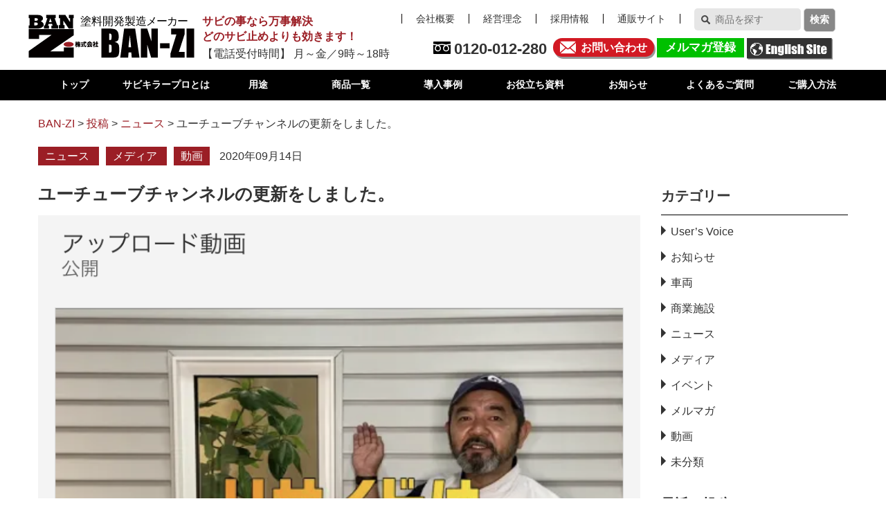

--- FILE ---
content_type: text/html; charset=UTF-8
request_url: https://www.ban-zi.jp/p_news/4751/
body_size: 49842
content:
<!DOCTYPE HTML>
<html lang="ja"
	prefix="og: https://ogp.me/ns#" >

<head>
	<!-- Google Tag Manager -->
	<script>
		(function(w, d, s, l, i) {
			w[l] = w[l] || [];
			w[l].push({
				'gtm.start': new Date().getTime(),
				event: 'gtm.js'
			});
			var f = d.getElementsByTagName(s)[0],
				j = d.createElement(s),
				dl = l != 'dataLayer' ? '&l=' + l : '';
			j.async = true;
			j.src =
				'https://www.googletagmanager.com/gtm.js?id=' + i + dl;
			f.parentNode.insertBefore(j, f);
		})(window, document, 'script', 'dataLayer', 'GTM-5WPVZCB');
	</script>
	<!-- End Google Tag Manager -->
	<!-- Google Tag Manager -->
	<script>
		(function(w, d, s, l, i) {
			w[l] = w[l] || [];
			w[l].push({
				'gtm.start': new Date().getTime(),
				event: 'gtm.js'
			});
			var f = d.getElementsByTagName(s)[0],
				j = d.createElement(s),
				dl = l != 'dataLayer' ? '&l=' + l : '';
			j.async = true;
			j.src =
				'https://www.googletagmanager.com/gtm.js?id=' + i + dl;
			f.parentNode.insertBefore(j, f);
		})(window, document, 'script', 'dataLayer', 'GTM-WJVSWW2R');
	</script>
	<!-- End Google Tag Manager -->

	<!-- Global site tag (gtag.js) - Google Analytics -->
	<script async src="https://www.googletagmanager.com/gtag/js?id=UA-61680265-1"></script>
	<script>
		window.dataLayer = window.dataLayer || [];

		function gtag() {
			dataLayer.push(arguments);
		}
		gtag('js', new Date());

		gtag('config', 'UA-61680265-1');
	</script>

	<meta charset="UTF-8">
	<meta name="viewport" content="width=device-width, initial-scale=1">
	<meta name="format-detection" content="telephone=no,address=no,email=no">
	<meta name="google-site-verification" content="DtcAv9KemJmi7zwrvZ9Ebt_kTAjIpuOQcNp-KzMgkUw" />
	<title>ユーチューブチャンネルの更新をしました。 | BAN-ZI</title>
	<link rel="pingback" href="https://www.ban-zi.jp/xmlrpc.php">
	<link href="https://www.ban-zi.jp/feed/" rel="alternate" type="application/rss+xml" title="RSSフィード">
	<link rel="shortcut icon" href="/wp-content/themes/banzi/images/favicon.ico" />
	
			
<!-- All in One SEO Pack 3.3.5 によって Michael Torbert の Semper Fi Web Design[1703,1733] -->
<script type="application/ld+json" class="aioseop-schema">{"@context":"https://schema.org","@graph":[{"@type":"Organization","@id":"https://www.ban-zi.jp/#organization","url":"https://www.ban-zi.jp/","name":"BAN-ZI","sameAs":[]},{"@type":"WebSite","@id":"https://www.ban-zi.jp/#website","url":"https://www.ban-zi.jp/","name":"BAN-ZI","publisher":{"@id":"https://www.ban-zi.jp/#organization"}},{"@type":"WebPage","@id":"https://www.ban-zi.jp/p_news/4751/#webpage","url":"https://www.ban-zi.jp/p_news/4751/","inLanguage":"ja","name":"\u30e6\u30fc\u30c1\u30e5\u30fc\u30d6\u30c1\u30e3\u30f3\u30cd\u30eb\u306e\u66f4\u65b0\u3092\u3057\u307e\u3057\u305f\u3002","isPartOf":{"@id":"https://www.ban-zi.jp/#website"},"image":{"@type":"ImageObject","@id":"https://www.ban-zi.jp/p_news/4751/#primaryimage","url":"https://www.ban-zi.jp/wp-content/uploads/2020-09-14-17.07.45-1.png","width":828,"height":580},"primaryImageOfPage":{"@id":"https://www.ban-zi.jp/p_news/4751/#primaryimage"},"datePublished":"2020-09-14T08:03:44+09:00","dateModified":"2020-09-14T08:10:54+09:00"},{"@type":"Article","@id":"https://www.ban-zi.jp/p_news/4751/#article","isPartOf":{"@id":"https://www.ban-zi.jp/p_news/4751/#webpage"},"author":{"@id":"https://www.ban-zi.jp/author/banzi_user/#author"},"headline":"\u30e6\u30fc\u30c1\u30e5\u30fc\u30d6\u30c1\u30e3\u30f3\u30cd\u30eb\u306e\u66f4\u65b0\u3092\u3057\u307e\u3057\u305f\u3002","datePublished":"2020-09-14T08:03:44+09:00","dateModified":"2020-09-14T08:10:54+09:00","commentCount":0,"mainEntityOfPage":{"@id":"https://www.ban-zi.jp/p_news/4751/#webpage"},"publisher":{"@id":"https://www.ban-zi.jp/#organization"},"articleSection":"\u30cb\u30e5\u30fc\u30b9, \u30e1\u30c7\u30a3\u30a2, \u52d5\u753b, \u6a39\u8102\u306b\u5857\u308c\u308b, \u6a39\u8102\u30b5\u30c3\u30b7, \u30c1\u30e7\u30fc\u30ad\u30f3\u30b0, RESIDE, \u30ea\u30b5\u30a4\u30c9","image":{"@type":"ImageObject","@id":"https://www.ban-zi.jp/p_news/4751/#primaryimage","url":"https://www.ban-zi.jp/wp-content/uploads/2020-09-14-17.07.45-1.png","width":828,"height":580}},{"@type":"Person","@id":"https://www.ban-zi.jp/author/banzi_user/#author","name":"banzi_user","sameAs":[],"image":{"@type":"ImageObject","@id":"https://www.ban-zi.jp/#personlogo","url":"https://secure.gravatar.com/avatar/80504fc92929f943bab25bb574510f3f?s=96&d=mm&r=g","width":96,"height":96,"caption":"banzi_user"}}]}</script>
<link rel="canonical" href="https://www.ban-zi.jp/p_news/4751/" />
<!-- All in One SEO Pack -->
<link rel='dns-prefetch' href='//maxcdn.bootstrapcdn.com' />
<link rel='dns-prefetch' href='//s.w.org' />
		<script type="text/javascript">
			window._wpemojiSettings = {"baseUrl":"https:\/\/s.w.org\/images\/core\/emoji\/12.0.0-1\/72x72\/","ext":".png","svgUrl":"https:\/\/s.w.org\/images\/core\/emoji\/12.0.0-1\/svg\/","svgExt":".svg","source":{"concatemoji":"https:\/\/www.ban-zi.jp\/wp-includes\/js\/wp-emoji-release.min.js?ver=5.3.20"}};
			!function(e,a,t){var n,r,o,i=a.createElement("canvas"),p=i.getContext&&i.getContext("2d");function s(e,t){var a=String.fromCharCode;p.clearRect(0,0,i.width,i.height),p.fillText(a.apply(this,e),0,0);e=i.toDataURL();return p.clearRect(0,0,i.width,i.height),p.fillText(a.apply(this,t),0,0),e===i.toDataURL()}function c(e){var t=a.createElement("script");t.src=e,t.defer=t.type="text/javascript",a.getElementsByTagName("head")[0].appendChild(t)}for(o=Array("flag","emoji"),t.supports={everything:!0,everythingExceptFlag:!0},r=0;r<o.length;r++)t.supports[o[r]]=function(e){if(!p||!p.fillText)return!1;switch(p.textBaseline="top",p.font="600 32px Arial",e){case"flag":return s([127987,65039,8205,9895,65039],[127987,65039,8203,9895,65039])?!1:!s([55356,56826,55356,56819],[55356,56826,8203,55356,56819])&&!s([55356,57332,56128,56423,56128,56418,56128,56421,56128,56430,56128,56423,56128,56447],[55356,57332,8203,56128,56423,8203,56128,56418,8203,56128,56421,8203,56128,56430,8203,56128,56423,8203,56128,56447]);case"emoji":return!s([55357,56424,55356,57342,8205,55358,56605,8205,55357,56424,55356,57340],[55357,56424,55356,57342,8203,55358,56605,8203,55357,56424,55356,57340])}return!1}(o[r]),t.supports.everything=t.supports.everything&&t.supports[o[r]],"flag"!==o[r]&&(t.supports.everythingExceptFlag=t.supports.everythingExceptFlag&&t.supports[o[r]]);t.supports.everythingExceptFlag=t.supports.everythingExceptFlag&&!t.supports.flag,t.DOMReady=!1,t.readyCallback=function(){t.DOMReady=!0},t.supports.everything||(n=function(){t.readyCallback()},a.addEventListener?(a.addEventListener("DOMContentLoaded",n,!1),e.addEventListener("load",n,!1)):(e.attachEvent("onload",n),a.attachEvent("onreadystatechange",function(){"complete"===a.readyState&&t.readyCallback()})),(n=t.source||{}).concatemoji?c(n.concatemoji):n.wpemoji&&n.twemoji&&(c(n.twemoji),c(n.wpemoji)))}(window,document,window._wpemojiSettings);
		</script>
		<style type="text/css">
img.wp-smiley,
img.emoji {
	display: inline !important;
	border: none !important;
	box-shadow: none !important;
	height: 1em !important;
	width: 1em !important;
	margin: 0 .07em !important;
	vertical-align: -0.1em !important;
	background: none !important;
	padding: 0 !important;
}
</style>
	<link rel='stylesheet' id='sbi_styles-css'  href='https://www.ban-zi.jp/wp-content/plugins/instagram-feed/css/sbi-styles.min.css?ver=6.8.0' type='text/css' media='all' />
<link rel='stylesheet' id='wp-block-library-css'  href='https://www.ban-zi.jp/wp-includes/css/dist/block-library/style.min.css?ver=5.3.20' type='text/css' media='all' />
<link rel='stylesheet' id='ctf_styles-css'  href='https://www.ban-zi.jp/wp-content/plugins/custom-twitter-feeds/css/ctf-styles.min.css?ver=2.3.0' type='text/css' media='all' />
<link rel='stylesheet' id='cff-css'  href='https://www.ban-zi.jp/wp-content/plugins/custom-facebook-feed/assets/css/cff-style.min.css?ver=4.3.0' type='text/css' media='all' />
<link rel='stylesheet' id='sb-font-awesome-css'  href='https://maxcdn.bootstrapcdn.com/font-awesome/4.7.0/css/font-awesome.min.css?ver=5.3.20' type='text/css' media='all' />
<link rel='stylesheet' id='wp-pagenavi-css'  href='https://www.ban-zi.jp/wp-content/plugins/wp-pagenavi/pagenavi-css.css?ver=2.70' type='text/css' media='all' />
<link rel='stylesheet' id='fontello-css'  href='https://www.ban-zi.jp/wp-content/themes/banzi/fonts/fontello-custom/css/fontello.css?ver=5.3.20' type='text/css' media='all' />
<link rel='stylesheet' id='reset.css-css'  href='https://www.ban-zi.jp/wp-content/themes/os-wp-theme/css/reset.css?ver=5.3.20' type='text/css' media='all' />
<link rel='stylesheet' id='bootstrap-custom.css-css'  href='https://www.ban-zi.jp/wp-content/themes/os-wp-theme/css/bootstrap-custom.css?ver=5.3.20' type='text/css' media='all' />
<link rel='stylesheet' id='module.css-css'  href='https://www.ban-zi.jp/wp-content/themes/os-wp-theme/css/module.css?ver=5.3.20' type='text/css' media='all' />
<link rel='stylesheet' id='main-frame-css'  href='https://www.ban-zi.jp/wp-content/themes/banzi/css/main-frame.css?ver=5.3.20' type='text/css' media='all' />
<link rel='stylesheet' id='os-common-css'  href='https://www.ban-zi.jp/wp-content/themes/banzi/css/common.css?ver=5.3.20' type='text/css' media='all' />
<link rel='stylesheet' id='os-info-css'  href='https://www.ban-zi.jp/wp-content/themes/banzi/css/page/info.css?ver=5.3.20' type='text/css' media='all' />
<link rel='stylesheet' id='single-css'  href='https://www.ban-zi.jp/wp-content/themes/banzi/css/page/single.css?ver=5.3.20' type='text/css' media='all' />
<link rel='stylesheet' id='os-style-css'  href='https://www.ban-zi.jp/wp-content/themes/banzi/style.css?ver=5.3.20' type='text/css' media='all' />
<link rel='stylesheet' id='os-animation.min.css-css'  href='https://www.ban-zi.jp/wp-content/themes/os-wp-theme/vendor/os-animation/os-animation.min.css?ver=5.3.20' type='text/css' media='all' />
<script type='text/javascript' src='https://www.ban-zi.jp/wp-includes/js/jquery/jquery.js?ver=1.12.4-wp'></script>
<script type='text/javascript' src='https://www.ban-zi.jp/wp-includes/js/jquery/jquery-migrate.min.js?ver=1.4.1'></script>
<link rel='https://api.w.org/' href='https://www.ban-zi.jp/wp-json/' />
<link rel="EditURI" type="application/rsd+xml" title="RSD" href="https://www.ban-zi.jp/xmlrpc.php?rsd" />
<link rel="wlwmanifest" type="application/wlwmanifest+xml" href="https://www.ban-zi.jp/wp-includes/wlwmanifest.xml" /> 
<link rel='prev' title='サビキラー通信 第7号 2020.08' href='https://www.ban-zi.jp/mail-magazine/4711/' />
<link rel='next' title='オールドタイマーのステイガレージシリーズに記事を掲載して頂きました。' href='https://www.ban-zi.jp/p_news/4756/' />
<meta name="generator" content="WordPress 5.3.20" />
<link rel='shortlink' href='https://www.ban-zi.jp/?p=4751' />
<link rel="alternate" type="application/json+oembed" href="https://www.ban-zi.jp/wp-json/oembed/1.0/embed?url=https%3A%2F%2Fwww.ban-zi.jp%2Fp_news%2F4751%2F" />
<link rel="alternate" type="text/xml+oembed" href="https://www.ban-zi.jp/wp-json/oembed/1.0/embed?url=https%3A%2F%2Fwww.ban-zi.jp%2Fp_news%2F4751%2F&#038;format=xml" />
<!-- Favicon Rotator -->
<!-- End Favicon Rotator -->

	<script src="http://ajax.googleapis.com/ajax/libs/jquery/2.1.4/jquery.min.js"></script>
	<script>
		jQuery(function init($) {
			var px_change = 100; // スクロールして100ピクセルでアニメーションさせる
			window.addEventListener('scroll', function(e) { // スクロールのイベントハンドラを登録
				if ($(window).scrollTop() > px_change) { // 変化するポイントまでスクロールしたらクラスを追加
					$("header").addClass("smaller");
				} else if ($("header").hasClass("smaller")) { // 変化するポイント以前であればクラスを削除
					$("header").removeClass("smaller");
				}
			});
		});
		//window.onload = init();
	</script>

	<!-- MRCトラッキングコード　フォームスクリプトタグ -->
	<script>
		(function(i, s, o, g, r, a, m) {
			(i[r] = i[r] || function() {
				(i[r].q = i[r].q || []).push(arguments)
			}), (a = s.createElement(o)), (m = s.getElementsByTagName(o)[0]);
			a.async = 1;
			a.src = g;
			m.parentNode.insertBefore(a, m);
		})(window, document, "script", "//ar.mrc-s.com/web/ar.js", "mrc");
		mrc("id", "akqd8m");
		mrc("autolink", ["*.ban-zi.jp", "ban-zi.jp", "*.banzinorthamerica.com", "*.ban-zi.shop"]);
		mrc("send");
	</script>
	<script src="https://form.ban-zi.jp/web/mrcform.js" charset="utf-8" data-id="akqd8m" async></script>

</head>

<body class="post-template-default single single-post postid-4751 single-format-standard">
	<!-- Google Tag Manager (noscript) -->
	<noscript><iframe src="https://www.googletagmanager.com/ns.html?id=GTM-5WPVZCB"
			height="0" width="0" style="display:none;visibility:hidden"></iframe></noscript>
	<!-- End Google Tag Manager (noscript) -->
	<!-- Google Tag Manager (noscript) -->
	<noscript><iframe src="https://www.googletagmanager.com/ns.html?id=GTM-WJVSWW2R"
			height="0" width="0" style="display:none;visibility:hidden"></iframe></noscript>
	<!-- End Google Tag Manager (noscript) -->
		<header class="header">
		<div class="for-sp hamburger hamburger--slider"><span class="hamburger-box"></span><span class="hamburger-inner"></span></div>
		<div class="header-wrap">
			<p class="header-logo"><a href="https://www.ban-zi.jp/"><img src="https://www.ban-zi.jp/wp-content/themes/banzi/img/logo.svg" alt="塗料開発製造メーカー BAN-ZI"></a></p>
			<div class="header-info">
				<p class="header-info-des">サビの事なら万事解決<br>どのサビ止めよりも効きます！</p>
				<p class="header-info-time">【電話受付時間】 月～金／9時～18時</p>
			</div>
			<div class="header-contents">
				<ul class="header-contents-nav">
					<li class="header-contents-nav-item"><a href="https://www.ban-zi.jp/company">会社概要</a></li>
					<li class="header-contents-nav-item"><a href="https://www.ban-zi.jp/philosophy">経営理念</a></li>
										<!-- <li class="header-contents-nav-item"><a href="https://www.ban-zi.jp/category/media/">メディア</a></li> -->
					<li class="header-contents-nav-item"><a href="https://en-gage.net/user/search/?from=top&keyword=BAN-ZI&companyName=&salary_0=0&span=0&PK=&token=674fc3769b570&area=22&job=&distanceIndex=#/" target="_blank">採用情報</a></li>
					<li class="header-contents-nav-item"><a href="http://www.ban-zi.shop/" target="_blank">通販サイト</a></li>
					<li class="header-contents-nav-item">
						<form method="get" id="testSearch" action="https://www.ban-zi.jp/" class="SearchItem">
							<input type="text" name="s" id="testSearchInput" class="SearchItemForm" value="" placeholder="商品を探す" />
							<input type="hidden" name="post_type" value="product">
							<input type="submit" value="検索" accesskey="f" class="SearchItemButton" />
						</form>
					</li>
				</ul>
				<div class="header-contents-info">
					<p class="header-contents-info-tel"><a href="tel:0120012280">0120-012-280</a></p>
					<p class="header-contents-info-contact"><a href="https://www.ban-zi.jp/contact">お問い合わせ</a></p>
					<p class="header-contents-merumaga"><a href="https://www.ban-zi.jp/mail-magazine/7352/">メルマガ登録</a></p>
					<p class="" style="max-width: 124px; display: inline-block; vertical-align: top; margin: 1px auto 0px auto;">
						<a href="https://www.ban-zi-jp.com/" target="_blank"><img src="https://www.ban-zi.jp/wp-content/themes/banzi/img/english.png" alt="English Site"></a>
					</p>
				</div>
			</div>
		</div>
		<!-- PC用 -->
		<nav class="gnav-wrap">
			<ul class="gnav section-container">
				<li class="gnav-item"><a href="https://www.ban-zi.jp/">トップ</a></li>
				<li class="gnav-item"><a href="https://www.ban-zi.jp/sabi_killer">サビキラープロとは</a></li>
				<li class="gnav-item"><a href="https://www.ban-zi.jp/cases">用途</a>
					<ul class="gnav-sub-list">
						<li class="gnav-sub-list-item"><a href="https://www.ban-zi.jp/cases/vehicle">用途 車両</a></li>
						<li class="gnav-sub-list-item"><a href="https://www.ban-zi.jp/cases/ship">用途 船舶</a></li>
						<li class="gnav-sub-list-item"><a href="https://www.ban-zi.jp/cases/parking">用途 立体駐車場</a></li>
						<li class="gnav-sub-list-item"><a href="https://www.ban-zi.jp/cases/architecture">用途 住宅・マンション</a></li>
						<li class="gnav-sub-list-item"><a href="https://www.ban-zi.jp/cases/commercial_f">用途 商業施設</a></li>
						<li class="gnav-sub-list-item"><a href="https://www.ban-zi.jp/cases/road">用途 道路</a></li>
						<li class="gnav-sub-list-item"><a href="https://www.ban-zi.jp/cases/public_f">用途 公共施設</a></li>
						<li class="gnav-sub-list-item"><a href="https://www.ban-zi.jp/cases/power_gf">用途 発電施設</a></li>
					</ul>
				</li>
				<li class="gnav-item"><a href="https://www.ban-zi.jp/product_register-list">商品一覧</a>
											<ul class="gnav-sub-list">
							<li class="gnav-sub-list-item"><a href="https://www.ban-zi.jp/product_register-list#new_item">新商品</a></li><li class="gnav-sub-list-item"><a href="https://www.ban-zi.jp/product_register-list#rust_converter">錆転換塗料</a></li><li class="gnav-sub-list-item"><a href="https://www.ban-zi.jp/product_register-list#anti_corrosion_paint">防錆塗料</a></li><li class="gnav-sub-list-item"><a href="https://www.ban-zi.jp/product_register-list#shanetsutoryou">遮熱塗料</a></li><li class="gnav-sub-list-item"><a href="https://www.ban-zi.jp/product_register-list#primer">プライマー</a></li><li class="gnav-sub-list-item"><a href="https://www.ban-zi.jp/product_register-list#vehicle_paint">車両用塗料</a></li><li class="gnav-sub-list-item"><a href="https://www.ban-zi.jp/product_register-list#rust_remover">錆除去剤</a></li><li class="gnav-sub-list-item"><a href="https://www.ban-zi.jp/product_register-list#senjouzai">洗浄剤</a></li><li class="gnav-sub-list-item"><a href="https://www.ban-zi.jp/product_register-list#repair_sheet">補修シート</a></li><li class="gnav-sub-list-item"><a href="https://www.ban-zi.jp/product_register-list#water_proof_rust_prevention_sheet">防水・防錆シート</a></li><li class="gnav-sub-list-item"><a href="https://www.ban-zi.jp/product_register-list#coating_agent">コーティング剤</a></li><li class="gnav-sub-list-item"><a href="https://www.ban-zi.jp/product_register-list#wood_paint">木部・人工木・樹脂用塗料</a></li><li class="gnav-sub-list-item"><a href="https://www.ban-zi.jp/product_register-list#retardant_paint">不燃・難燃塗料</a></li>							<!-- 							
							<li class="gnav-sub-list-item"><a href="/chart">製品相関図</a></li>
							<li class="gnav-sub-list-item"><a href="/product_register-list#vehicle_paint">車両用塗料</a></li>
							<li class="gnav-sub-list-item"><a href="/product_register-list#rust_converter">錆転換塗料</a></li>
							<li class="gnav-sub-list-item"><a href="/product_register-list#anti_corrosion_paint">防錆塗料</a></li>
							<li class="gnav-sub-list-item"><a href="/product_register-list#primer">プライマー</a></li>
							<li class="gnav-sub-list-item"><a href="/product_register-list#rust_remover">錆除去剤</a></li>
							<li class="gnav-sub-list-item"><a href="/product_register-list#repair_sheet">補修シート</a></li>
							<li class="gnav-sub-list-item"><a href="/product_register-list#water_proof_rust_prevention_sheet">防水・防錆シート</a></li>
							<li class="gnav-sub-list-item"><a href="/product_register-list#coating_agent">コーティング剤</a></li>
							<li class="gnav-sub-list-item"><a href="/product_register-list#wood_paint">木部・人工木・樹脂用塗料</a></li>
							<li class="gnav-sub-list-item"><a href="/product_register-list#retardant_paint">不燃・難燃塗料</a></li>
							-->
						</ul>
									</li>
				<li class="gnav-item"><a href="https://www.ban-zi.jp/case_study_cat">導入事例</a>
					<ul class="gnav-sub-list">
						<li class="gnav-sub-list-item"><a href="https://www.ban-zi.jp/case_study_cat#vehicle">導入事例 車両</a></li>
						<li class="gnav-sub-list-item"><a href="https://www.ban-zi.jp/case_study_cat#ship">導入事例 船舶</a></li>
						<li class="gnav-sub-list-item"><a href="https://www.ban-zi.jp/case_study_cat#parking">導入事例 立体駐車場</a></li>
						<li class="gnav-sub-list-item"><a href="https://www.ban-zi.jp/case_study_cat#architecture">導入事例 住宅・マンション</a></li>
						<li class="gnav-sub-list-item"><a href="https://www.ban-zi.jp/case_study_cat#commercial_f">導入事例 商業施設</a></li>
						<li class="gnav-sub-list-item"><a href="https://www.ban-zi.jp/case_study_cat#road">導入事例 道路</a></li>
						<li class="gnav-sub-list-item"><a href="https://www.ban-zi.jp/case_study_cat#public_f">導入事例 公共施設</a></li>
						<li class="gnav-sub-list-item"><a href="https://www.ban-zi.jp/case_study_cat#power_gf">導入事例 発電施設</a></li>
					</ul>
				</li>
				<li class="gnav-item"><a href="https://www.ban-zi.jp/catalog">お役立ち資料</a>
					<ul class="gnav-sub-list">
						<li class="gnav-sub-list-item"><a href="https://www.ban-zi.jp/catalog/all_aqueous">オール水性防錆工法</a></li>
						<li class="gnav-sub-list-item"><a href="https://www.ban-zi.jp/catalog/rubberlock">ラバーロック<br>フォーミュラー</a></li>
						<li class="gnav-sub-list-item"><a href="https://www.ban-zi.jp/catalog/ggurd"> 立体駐車場の<br>塗装のポイント</a></li>
					</ul>
				</li>
				<li class="gnav-item"><a href="https://www.ban-zi.jp/information">お知らせ</a>
					<ul class="gnav-sub-list">
						<li class="gnav-sub-list-item"><a href="https://www.ban-zi.jp/category/users-voice/">User’s Voice</a></li><li class="gnav-sub-list-item"><a href="https://www.ban-zi.jp/category/notice/">お知らせ</a></li><li class="gnav-sub-list-item"><a href="https://www.ban-zi.jp/category/cat_vehicle/">車両</a></li><li class="gnav-sub-list-item"><a href="https://www.ban-zi.jp/category/cat_commercial_f/">商業施設</a></li><li class="gnav-sub-list-item"><a href="https://www.ban-zi.jp/category/p_news/">ニュース</a></li><li class="gnav-sub-list-item"><a href="https://www.ban-zi.jp/category/media/">メディア</a></li><li class="gnav-sub-list-item"><a href="https://www.ban-zi.jp/category/event/">イベント</a></li><li class="gnav-sub-list-item"><a href="https://www.ban-zi.jp/category/mail-magazine/">メルマガ</a></li><li class="gnav-sub-list-item"><a href="https://www.ban-zi.jp/category/%e5%8b%95%e7%94%bb/">動画</a></li><li class="gnav-sub-list-item"><a href="https://www.ban-zi.jp/category/%e6%9c%aa%e5%88%86%e9%a1%9e/">未分類</a></li>					</ul>
				</li>
				<li class="gnav-item"><a href="https://www.ban-zi.jp/qa">よくあるご質問</a></li>
				<li class="gnav-item"><a href="https://www.ban-zi.jp/buy">ご購入方法</a></li>
			</ul>
		</nav>

		<!-- SP用 -->
		<div class="headerSp-wrap">
			<p class="headerSp-logo"><a href="https://www.ban-zi.jp/"><img src="https://www.ban-zi.jp/wp-content/themes/banzi/img/logo.svg" alt="塗料開発製造メーカー BAN-ZI"></a></p>
			<p class="headerSp-info">サビ事なら万事解決<br>どのサビ止めよりも効きます！</p>
			<div class="headerSp-nav" id="js-nav">
				<p class="headerSp-nav-searchbox">
				<form method="get" id="testSearch" action="https://www.ban-zi.jp/" class="SearchItem">
					<input type="text" name="s" id="testSearchInput" class="SearchItemForm" value="" placeholder="商品を探す" />
					<input type="hidden" name="post_type" value="product">
					<input type="submit" value="検索" accesskey="f" class="SearchItemButton" />
				</form>
				</p>
				<ul class="headerSp-nav-list">
					<li class="headerSp-nav-list-item"><a href="https://www.ban-zi.jp/">トップ</a></li>
					<li class="headerSp-nav-list-item"><a href="https://www.ban-zi.jp/sabi_killer">サビキラープロとは</a></li>
					<li class="headerSp-nav-list-item"><a href="https://www.ban-zi.jp/cases">用途</a></li>
					<li class="headerSp-nav-list-item"><a href="https://www.ban-zi.jp/product_register-list">商品一覧</a></li>
					<li class="headerSp-nav-list-item"><a href="https://www.ban-zi.jp/case_study_cat">導入事例</a></li>
					<li class="headerSp-nav-list-item"><a href="https://www.ban-zi.jp/catalog">お役立ち資料</a></li>
					<li class="headerSp-nav-list-item"><a href="https://www.ban-zi.jp/information">お知らせ</a></li>
					<li class="headerSp-nav-list-item"><a href="https://www.ban-zi.jp/qa">よくあるご質問</a></li>
					<li class="headerSp-nav-list-item"><a href="https://www.ban-zi.jp/buy">ご購入方法</a></li>
					<li class="headerSp-nav-list-item"><a href="https://www.ban-zi.jp/company">会社概要</a></li>
					<li class="headerSp-nav-list-item"><a href="https://www.ban-zi.jp/philosophy">経営理念</a></li>
					<!-- <li class="headerSp-nav-list-item"><a href="https://www.ban-zi.jp/category/media/">メディア</a></li> -->
					<li class="headerSp-nav-list-item"><a href="https://en-gage.net/user/search/?from=top&keyword=BAN-ZI&companyName=&salary_0=0&span=0&PK=&token=674fc3769b570&area=22&job=&distanceIndex=#/" target="_blank">採用情報</a></li>
					<li class="headerSp-nav-list-item"><a href="http://www.ban-zi.shop/" target="_blank">通販サイト</a></li>
					<li class="headerSp-nav-list-item"><a href="/mail-magazine/7352/" target="_blank">メルマガ登録</a></li>
					<li class="headerSp-nav-list-item"><a href="https://en-gage.net/ban-zi" target="_blank">採用情報</a></li>
				</ul>
				<div class="headerSp-nav-contact"><a href="https://www.ban-zi.jp/contact">
						<p class="headerSp-nav-contact-title">お問い合わせはこちら</p>
						<p class="headerSp-nav-contact-des">常識を覆すサビ止めでコストの削減をしてみませんか？</p>
					</a></div>
			</div>
		</div>
	</header>



	
	
			<main class="frame-main">
				<!-- <article class="frame-article"> -->

								<div class="mv">
									</div>
								
								
								

				<!-- subvisual224 -->
				<!--==================================================-->
								<!-- <div class="subvisual224" style="background-image: url(https://www.ban-zi.jp/wp-content/uploads/subvisual-20181204.jpg)">
									</div> -->


				<!-- breadcrumbs168 -->
				<!--==================================================-->

									<div class="breadcrumbs168 mt-xs-20 mb-xs-20">
						<div class="container-fluid">
							<div class="breadcrumbs" typeof="BreadcrumbList" vocab="https://schema.org/">
								<!-- Breadcrumb NavXT 6.4.0 -->
<span property="itemListElement" typeof="ListItem"><a property="item" typeof="WebPage" title="BAN-ZIへ移動" href="https://www.ban-zi.jp" class="home"><span property="name">BAN-ZI</span></a><meta property="position" content="1"></span> &gt; <span property="itemListElement" typeof="ListItem"><a property="item" typeof="WebPage" title="投稿へ移動" href="https://www.ban-zi.jp/information/" class="post-root post post-post"><span property="name">投稿</span></a><meta property="position" content="2"></span> &gt; <span property="itemListElement" typeof="ListItem"><a property="item" typeof="WebPage" title="ニュースのカテゴリーアーカイブへ移動" href="https://www.ban-zi.jp/category/p_news/" class="taxonomy category"><span property="name">ニュース</span></a><meta property="position" content="3"></span> &gt; <span property="itemListElement" typeof="ListItem"><span property="name">ユーチューブチャンネルの更新をしました。</span><meta property="position" content="4"></span>							</div>
						</div>
					</div>
				

			


			
						
							
<div class="container-fluid single-news">
  <div class="row">
    <div class="col-md-9 col-sm-8">
                              <div class="single-meta mb-30">
                                <span class="single-category">
                                            <a href="https://www.ban-zi.jp/category/p_news/" style="background-color: #9b1e25" class="single-terms">
                  ニュース                </a>
                              <a href="https://www.ban-zi.jp/category/media/" style="background-color: #9b1e25" class="single-terms">
                  メディア                </a>
                              <a href="https://www.ban-zi.jp/category/%e5%8b%95%e7%94%bb/" style="background-color: #9b1e25" class="single-terms">
                  動画                </a>
                          </span>
          
          <time datetime="2020-09-14" class="single-time">2020年09月14日</time>

          <h2 class="single-title mb-10">ユーチューブチャンネルの更新をしました。</h2>

                                    <div class="eyecatching mb-30">
                <img width="828" height="580" src="https://www.ban-zi.jp/wp-content/uploads/2020-09-14-17.07.45-1.png" class="img-responsive center-block mb-xs-15 wp-post-image" alt="" srcset="https://www.ban-zi.jp/wp-content/uploads/2020-09-14-17.07.45-1.png 828w, https://www.ban-zi.jp/wp-content/uploads/2020-09-14-17.07.45-1-300x210.png 300w, https://www.ban-zi.jp/wp-content/uploads/2020-09-14-17.07.45-1-768x538.png 768w" sizes="(max-width: 828px) 100vw, 828px" />              </div>
                      
          

          <!--                       <span class="ml-30">タグ：
                                              <a href="https://www.ban-zi.jp/tag/%e6%a8%b9%e8%84%82%e3%81%ab%e5%a1%97%e3%82%8c%e3%82%8b/" class="single-terms">樹脂に塗れる</a>
                                              <a href="https://www.ban-zi.jp/tag/%e6%a8%b9%e8%84%82%e3%82%b5%e3%83%83%e3%82%b7/" class="single-terms">樹脂サッシ</a>
                                              <a href="https://www.ban-zi.jp/tag/%e3%83%81%e3%83%a7%e3%83%bc%e3%82%ad%e3%83%b3%e3%82%b0/" class="single-terms">チョーキング</a>
                                              <a href="https://www.ban-zi.jp/tag/reside/" class="single-terms">RESIDE</a>
                                              <a href="https://www.ban-zi.jp/tag/%e3%83%aa%e3%82%b5%e3%82%a4%e3%83%89/" class="single-terms">リサイド</a>
                          </span>
           -->

        </div>



        <div class="post-content mb-50">樹脂に塗れる塗料の施工動画をユーチューブチャンネルでUPしました。

是非ご覧ください！！

<iframe title="RESIDE 樹脂サッシ塗装" width="500" height="281" src="https://www.youtube.com/embed/ZsHKahKqC5c?start=46&#038;feature=oembed" frameborder="0" allow="accelerometer; autoplay; encrypted-media; gyroscope; picture-in-picture" allowfullscreen></iframe>

ユーチューブチャンネル「BAN-ZI企画室」も是非ご登録下さい！</div>
        

                <div class="single-arrow row mt-30">
          <div class="single-arrow-prev">
            <a href="https://www.ban-zi.jp/mail-magazine/4711/" rel="prev">&lt;</a>          </div><!-- .col-xs-6 -->
          <p class="single-arrow-top"><a href="https://www.ban-zi.jp/information">お知らせ一覧へ</a></p>
          <div class="single-arrow-next">
            <a href="https://www.ban-zi.jp/p_news/4756/" rel="next">&gt;</a>          </div><!-- .col-xs-6 -->
        </div><!-- .row -->

          </div>

    <div class="col-md-3 col-sm-4 mt-xs-30 mt-sm-0">
      <div class="widget-rapper">
        <div id="categories-4" class="widget widget-post widget_categories"><h2 class='widget-title widget-title-post'>カテゴリー</h2>		<ul>
				<li class="cat-item cat-item-100"><a href="https://www.ban-zi.jp/category/users-voice/">User’s Voice</a>
</li>
	<li class="cat-item cat-item-99"><a href="https://www.ban-zi.jp/category/notice/">お知らせ</a>
</li>
	<li class="cat-item cat-item-59"><a href="https://www.ban-zi.jp/category/cat_vehicle/">車両</a>
</li>
	<li class="cat-item cat-item-55"><a href="https://www.ban-zi.jp/category/cat_commercial_f/">商業施設</a>
</li>
	<li class="cat-item cat-item-7"><a href="https://www.ban-zi.jp/category/p_news/">ニュース</a>
</li>
	<li class="cat-item cat-item-8"><a href="https://www.ban-zi.jp/category/media/">メディア</a>
</li>
	<li class="cat-item cat-item-9"><a href="https://www.ban-zi.jp/category/event/">イベント</a>
</li>
	<li class="cat-item cat-item-74"><a href="https://www.ban-zi.jp/category/mail-magazine/">メルマガ</a>
</li>
	<li class="cat-item cat-item-13"><a href="https://www.ban-zi.jp/category/%e5%8b%95%e7%94%bb/">動画</a>
</li>
	<li class="cat-item cat-item-1"><a href="https://www.ban-zi.jp/category/%e6%9c%aa%e5%88%86%e9%a1%9e/">未分類</a>
</li>
		</ul>
			</div>		<div id="recent-posts-4" class="widget widget-post widget_recent_entries">		<h2 class='widget-title widget-title-post'>最近の投稿</h2>		<ul>
											<li>
					<a href="https://www.ban-zi.jp/notice/10052/">新年のご挨拶</a>
											<span class="post-date">2026年1月1日</span>
									</li>
											<li>
					<a href="https://www.ban-zi.jp/notice/10010/">年末年始休業日のご案内</a>
											<span class="post-date">2025年12月10日</span>
									</li>
											<li>
					<a href="https://www.ban-zi.jp/notice/10015/">MUDMAXが「令和7年度 千葉市トライアル発注認定事業」に認定されました</a>
											<span class="post-date">2025年12月5日</span>
									</li>
											<li>
					<a href="https://www.ban-zi.jp/p_news/10002/">『モトメカニック2025年冬号』にBAN-ZIの記事が掲載されました</a>
											<span class="post-date">2025年12月2日</span>
									</li>
											<li>
					<a href="https://www.ban-zi.jp/p_news/9891/">イベント出展レポート【2025未来創造展】ご来場ありがとうございました！</a>
											<span class="post-date">2025年11月21日</span>
									</li>
					</ul>
		</div>      </div>
    </div>
  </div>
</div>

			<!-- </article> -->
		</main>
	
		<script charset="utf-8" type="text/javascript" src="//js.hsforms.net/forms/embed/v2.js"></script>
	<script>
		hbspt.forms.create({
			region: "na1",
			portalId: "46303376",
			formId: "00a13d99-e1ca-4e50-96c8-d35bb8d5002c"
		});
	</script>

	<div class="footer-contact for-sp">
		<p class="footer-contact-item"><a class="is-phone" href="tel:0120012280">フリーダイヤル</a></p>
		<p class="footer-contact-item"><a class="is-mail" href="https://www.ban-zi.jp/contact">お問い合わせ</a></p>
	</div>
	<footer class="footer">
		<div class="footer-contents section-container sp-container">
			<div class="footer-sitemap">
				<ul class="footer-sitemap-list">
					<li class="footer-sitemap-list-item"><a class="is-bold" href="https://www.ban-zi.jp/sabi_killer">サビキラープロとは</a>
						<ul class="slide">
															<li class="footer-sitemap-list-item"><a href="https://www.ban-zi.jp/sabi_killer/#feature">サビキラープロの特徴</a></li>
								<li class="footer-sitemap-list-item"><a href="https://www.ban-zi.jp/sabi_killer/#use">サビキラープロの使い方</a></li>
													</ul>
					</li>
				</ul>
				<ul class="footer-sitemap-list">
					<li class="footer-sitemap-list-item"><a class="is-bold" href="https://www.ban-zi.jp/cases">用途</a>
						<ul class="slide">
							<li class="footer-sitemap-list-item"><a href="https://www.ban-zi.jp/cases/vehicle">用途 車両</a></li>
							<li class="footer-sitemap-list-item"><a href="https://www.ban-zi.jp/cases/ship">用途 船舶</a></li>
							<li class="footer-sitemap-list-item"><a href="https://www.ban-zi.jp/cases/parking">用途 立体駐車場</a></li>
							<li class="footer-sitemap-list-item"><a href="https://www.ban-zi.jp/cases/architecture">用途 住宅・マンション</a></li>
							<li class="footer-sitemap-list-item"><a href="https://www.ban-zi.jp/cases/commercial_f">用途 商業施設</a></li>
							<li class="footer-sitemap-list-item"><a href="https://www.ban-zi.jp/cases/road">用途 道路</a></li>
							<li class="footer-sitemap-list-item"><a href="https://www.ban-zi.jp/cases/public_f">用途 公共施設</a></li>
							<li class="footer-sitemap-list-item"><a href="https://www.ban-zi.jp/cases/power_gf">用途 太陽光発電</a></li>
						</ul>
					</li>
				</ul>

									<ul class="footer-sitemap-list">
						<li class="footer-sitemap-list-item"><a class="is-bold" href="https://www.ban-zi.jp/product_register-list">商品一覧</a>
							<ul class="slide">
								<li class="footer-sitemap-list-item"><a href="https://www.ban-zi.jp/chart">製品相関図</a></li>
								<li class="footer-sitemap-list-item"><a href="https://www.ban-zi.jp/product_register-list#vehicle_paint">車両用塗料</a></li>
								<li class="footer-sitemap-list-item"><a href="https://www.ban-zi.jp/product_register-list#rust_converter">錆転換塗料</a></li>
								<li class="footer-sitemap-list-item"><a href="https://www.ban-zi.jp/product_register-list#anti_corrosion_paint">防錆塗料</a></li>
								<li class="footer-sitemap-list-item"><a href="https://www.ban-zi.jp/product_register-list#primer">プライマー</a></li>
								<li class="footer-sitemap-list-item"><a href="https://www.ban-zi.jp/product_register-list#rust_remover">錆除去剤</a></li>
								<li class="footer-sitemap-list-item"><a href="https://www.ban-zi.jp/product_register-list#repair_sheet">補修シート</a></li>
								<li class="footer-sitemap-list-item"><a href="https://www.ban-zi.jp/product_register-list#water_proof_rust_prevention_sheet">防水・防錆シート</a></li>
								<li class="footer-sitemap-list-item"><a href="https://www.ban-zi.jp/product_register-list#coating_agent">コーティング剤</a></li>
								<li class="footer-sitemap-list-item"><a href="https://www.ban-zi.jp/product_register-list#wood_paint">木部・人工木・樹脂用塗料</a></li>
								<!-- <li class="footer-sitemap-list-item"><a href="#siding_paint">サイディング塗料</a></li> -->
								<li class="footer-sitemap-list-item"><a href="https://www.ban-zi.jp/product_register-list#retardant_paint">不燃・難燃塗料</a></li>
							</ul>
						</li>
					</ul>
								<ul class="footer-sitemap-list">
					<li class="footer-sitemap-list-item"><a class="is-bold" href="https://www.ban-zi.jp/case_study_cat">導入事例</a>
						<ul class="slide">
							<li class="footer-sitemap-list-item"><a href="https://www.ban-zi.jp/case_study_cat#vehicle">導入事例 車両</a></li>
							<li class="footer-sitemap-list-item"><a href="https://www.ban-zi.jp/case_study_cat#ship">導入事例 船舶</a></li>
							<li class="footer-sitemap-list-item"><a href="https://www.ban-zi.jp/case_study_cat#parking">導入事例 立体駐車場</a></li>
							<li class="footer-sitemap-list-item"><a href="https://www.ban-zi.jp/case_study_cat#architecture">導入事例 住宅・マンション</a></li>
							<li class="footer-sitemap-list-item"><a href="https://www.ban-zi.jp/case_study_cat#commercial_f">導入事例 商業施設</a></li>
							<li class="footer-sitemap-list-item"><a href="https://www.ban-zi.jp/case_study_cat#road">導入事例 道路</a></li>
							<li class="footer-sitemap-list-item"><a href="https://www.ban-zi.jp/case_study_cat#public_f">導入事例 公共施設</a></li>
							<li class="footer-sitemap-list-item"><a href="https://www.ban-zi.jp/case_study_cat#power_gf">導入事例 太陽光発電</a></li>
						</ul>
					</li>
				</ul>
				<ul class="footer-sitemap-list">
					<li class="footer-sitemap-list-item"><a class="is-bold" href="https://www.ban-zi.jp/catalog">お役立ち情報</a>
						<ul class="slide">
							<li class="footer-sitemap-list-item"><a href="https://www.ban-zi.jp/catalog/all_aqueous">オール水性サビ止め工法</a></li>
							<li class="footer-sitemap-list-item"><a href="https://www.ban-zi.jp/catalog/rubberlock">ラバーロックフォーミュラー</a></li>
							<li class="footer-sitemap-list-item"><a href="https://www.ban-zi.jp/catalog/ggurd">立体駐車場オーナー様へ</a></li>
						</ul>
					</li>
				</ul>
				<ul class="footer-sitemap-list">
					<li class="footer-sitemap-list-item"><a class="is-bold" href="https://www.ban-zi.jp/information">お知らせ</a>
						<ul class="slide">
							<li class="footer-sitemap-list-item"><a href="https://www.ban-zi.jp/category/users-voice/">User’s Voice</a></li><li class="footer-sitemap-list-item"><a href="https://www.ban-zi.jp/category/notice/">お知らせ</a></li><li class="footer-sitemap-list-item"><a href="https://www.ban-zi.jp/category/cat_vehicle/">車両</a></li><li class="footer-sitemap-list-item"><a href="https://www.ban-zi.jp/category/cat_commercial_f/">商業施設</a></li><li class="footer-sitemap-list-item"><a href="https://www.ban-zi.jp/category/p_news/">ニュース</a></li><li class="footer-sitemap-list-item"><a href="https://www.ban-zi.jp/category/media/">メディア</a></li><li class="footer-sitemap-list-item"><a href="https://www.ban-zi.jp/category/event/">イベント</a></li><li class="footer-sitemap-list-item"><a href="https://www.ban-zi.jp/category/mail-magazine/">メルマガ</a></li><li class="footer-sitemap-list-item"><a href="https://www.ban-zi.jp/category/%e5%8b%95%e7%94%bb/">動画</a></li><li class="footer-sitemap-list-item"><a href="https://www.ban-zi.jp/category/%e6%9c%aa%e5%88%86%e9%a1%9e/">未分類</a></li>						</ul>
					</li>
					<li class="footer-sitemap-list-item"><a class="noSlide is-isolated" href="https://www.ban-zi.jp/qa">よくあるご質問</a></li>
					<li class="footer-sitemap-list-item"><a class="noSlide" href="https://www.ban-zi.jp/buy">ご購入方法</a></li>
					<li class="footer-sitemap-list-item"><a class="noSlide" href="https://www.ban-zi.jp/company">会社概要</a></li>
					<li class="footer-sitemap-list-item"><a class="noSlide" href="https://www.ban-zi.jp/philosophy">経営理念</a></li>
				</ul>
			</div>
			<div class="footer-contents-info">
				<p class="footer-contents-info-logo"><img src="https://www.ban-zi.jp/wp-content/themes/banzi/img/logo_white.svg" alt="塗料開発製造メーカー BAN-ZI"></p>
				<p class="footer-contents-info-address">株式会社BAN-ZI<br>〒262-0011<br>千葉県千葉市花見川区三角町118</p>
				<p class="footer-contents-info-sns">
					<a href="https://www.facebook.com/%E3%82%B5%E3%83%93%E3%82%AD%E3%83%A9%E3%83%BC%E3%83%97%E3%83%AD-573804452665423/" target="_blank">
						<img src="https://www.ban-zi.jp/wp-content/themes/banzi/img/icon/icon_facebook.svg" alt="facebook">
					</a>
					<a href="https://twitter.com/banzi_official" target="_blank">
						<img src="https://www.ban-zi.jp/wp-content/themes/banzi/img/icon/icon_twitter.svg" alt="twitter">
					</a>
					<a href="https://www.instagram.com/banzi_planning/" target="_blank">
						<img src="https://www.ban-zi.jp/wp-content/themes/banzi/img/icon/icon_Instagram.svg" alt="Instagram">
					</a>
					<a href="https://www.youtube.com/channel/UCy7cBNR1AIXzpcWDOmMI_5w" target="_blank">
						<img src="https://www.ban-zi.jp/wp-content/themes/banzi/img/icon/icon_YouTube.svg" alt="YouTube">
					</a>
				</p>
			</div>
		</div>
		<!-- <div class="footer-bnr-wrap">
			<ul class="footer-bnr section-container sp-container">
				<li class="footer-bnr-item"><a href="https://www.rakuten.co.jp/ban-zi/" target="_blank"><img src="https://www.ban-zi.jp/wp-content/themes/banzi/img/footer_bnr_1.png" alt="楽天SHOP"></a></li>
				<li class="footer-bnr-item"><a href="https://www.sabi-killer-color.com/" target="_blank"><img src="https://www.ban-zi.jp/wp-content/themes/banzi/img/footer_bnr_2.png" alt="超防錆。さびに直接塗れるサビキラーカラー"></a></li>
				<li class="footer-bnr-item">
					<a href="https://www.youtube.com/channel/UCy7cBNR1AIXzpcWDOmMI_5w?view_as=subscriber" target="_blank">
						<img src="https://www.ban-zi.jp/wp-content/themes/banzi/img/footer_bnr_4.png" alt="MOVIE。商品を動画でも紹介しています">
					</a>
				</li>
				<li class="footer-bnr-item"><a href="http://wampers.net/" target="_blank"><img src="https://www.ban-zi.jp/wp-content/themes/banzi/img/footer_bnr_5.png" alt="WAMPERS"></a></li>
			</ul>
		</div> -->
		<div class="footer-copy">
			<p class="footer-copy-privacy"><a href="https://www.ban-zi.jp/privacy">プライバシーポリシー</a></p>
			<p class="footer-copy-copyright"><small>Copyright 株式会社BAN-ZI All Rights Reserved.</small></p>
		</div>
	</footer>



	
	<!-- pagetop170 -->
	<!--==================================================-->

	<button class="pagetop170">
		<i class="fontello-1-arrow1-w0-up"></i>
		<span class="pagetop170-text">PAGE TOP</span>
	</button>


	
		
			


	<!-- <p class="copyright align-center">
	2018-2026 ウェブサイト名
	?>
	</p> -->

	<!--<div style="border: 1px dashed #CCC; padding: 15px; margin: 20px;">
<p class="template-name">◇ 現在「single.php」のテンプレートを読み込んでいます。</p>
<br>◇ 読み込んでいるCSSは以下のとおりです（読み込み順）。<br>
<span style="color:red">https://fonts.googleapis.com/css?family=Open+Sans:300italic,400italic,600italic,300,400,600&subset=latin,latin-ext&display=fallback</span><br><span style="color:red">https://fonts.googleapis.com/css?family=Noto+Serif+JP%3A400%2C700</span><br><span style="color:red">https://maxcdn.bootstrapcdn.com/font-awesome/4.7.0/css/font-awesome.min.css</span><br>https://www.ban-zi.jp/wp-content/themes/banzi/fonts/fontello-custom/css/fontello.css<br><span style="color:red">https://www.ban-zi.jp/wp-content/themes/banzi/css/main-frame.css</span><br><span style="color:red">https://www.ban-zi.jp/wp-content/themes/banzi/css/common.css</span><br><span style="color:red">https://www.ban-zi.jp/wp-content/themes/banzi/css/page/info.css</span><br><span style="color:red">https://www.ban-zi.jp/wp-content/themes/banzi/css/page/single.css</span><br><span style="color:red">https://www.ban-zi.jp/wp-content/themes/banzi/style.css</span><br>https://www.ban-zi.jp/wp-content/themes/os-wp-theme/css/reset.css<br>https://www.ban-zi.jp/wp-content/themes/os-wp-theme/css/bootstrap-custom.css<br>https://www.ban-zi.jp/wp-content/themes/os-wp-theme/css/module.css<br>https://www.ban-zi.jp/wp-content/themes/os-wp-theme/vendor/os-animation/os-animation.min.css<br><br>◇ 読み込んでいるJSは以下のとおりです（読み込み順 / jQuery本体を除く）。<br>
<span style="color:red">https://www.ban-zi.jp/wp-includes/js/tinymce/tinymce.min.js</span><br><span style="color:red">https://www.ban-zi.jp/wp-includes/js/tinymce/plugins/compat3x/plugin.min.js</span><br><span style="color:red">https://www.ban-zi.jp/wp-includes/js/tinymce/plugins/lists/plugin.min.js</span><br><span style="color:red">https://www.ban-zi.jp/wp-content/themes/banzi/js/main-frame.js</span><br><span style="color:red">https://www.ban-zi.jp/wp-content/themes/banzi/js/common.js</span><br><span style="color:red">https://www.ban-zi.jp/wp-content/themes/banzi/js/blog.js</span><br><span style="color:red">https://www.ban-zi.jp/wp-content/themes/os-wp-theme/vendor/jquery.easing/jquery.easing.min.js</span><br><span style="color:red">https://www.ban-zi.jp/wp-content/themes/os-wp-theme/vendor/jquery-match-height/jquery.matchHeight-min.js</span><br><span style="color:red">https://www.ban-zi.jp/wp-content/themes/os-wp-theme/js/module.js</span><br><span style="color:red">https://www.ban-zi.jp/wp-content/themes/os-wp-theme/vendor/os-animation/os-animation.min.js</span><br>-->
	<!-- Custom Facebook Feed JS -->
<script type="text/javascript">var cffajaxurl = "https://www.ban-zi.jp/wp-admin/admin-ajax.php";
var cfflinkhashtags = "true";
</script>
<!-- Instagram Feed JS -->
<script type="text/javascript">
var sbiajaxurl = "https://www.ban-zi.jp/wp-admin/admin-ajax.php";
</script>
<script type='text/javascript' src='https://www.ban-zi.jp/wp-includes/js/comment-reply.min.js?ver=5.3.20'></script>
<script type='text/javascript' src='https://www.ban-zi.jp/wp-content/plugins/custom-facebook-feed/assets/js/cff-scripts.min.js?ver=4.3.0'></script>
<script type='text/javascript' src='https://www.ban-zi.jp/wp-content/themes/banzi/js/main-frame.js?ver=5.3.20'></script>
<script type='text/javascript' src='https://www.ban-zi.jp/wp-content/themes/os-wp-theme/js/module.js?ver=5.3.20'></script>
<script type='text/javascript' src='https://www.ban-zi.jp/wp-content/themes/os-wp-theme/vendor/os-animation/os-animation.min.js?ver=5.3.20'></script>
<script type='text/javascript' src='https://www.ban-zi.jp/wp-content/themes/os-wp-theme/vendor/jquery-match-height/jquery.matchHeight-min.js?ver=5.3.20'></script>
<script type='text/javascript' src='https://www.ban-zi.jp/wp-content/themes/os-wp-theme/vendor/jquery.easing/jquery.easing.min.js?ver=5.3.20'></script>
<script type='text/javascript' src='https://www.ban-zi.jp/wp-content/themes/banzi/js/common.js?ver=5.3.20'></script>
<script type='text/javascript' src='https://www.ban-zi.jp/wp-content/themes/banzi/js/blog.js?ver=5.3.20'></script>
<script type='text/javascript' src='https://www.ban-zi.jp/wp-includes/js/wp-embed.min.js?ver=5.3.20'></script>

	<script>
		(function($) {

			/* すべての Javascript の後に記述したいスクリプト */



		})(jQuery);
	</script>



	<!-- Start of HubSpot Embed Code -->
	<script type="text/javascript" id="hs-script-loader" async defer src="//js.hs-scripts.com/46303376.js"></script>
	<!-- End of HubSpot Embed Code -->
	</body>

	</html>

--- FILE ---
content_type: text/css
request_url: https://www.ban-zi.jp/wp-content/themes/banzi/css/main-frame.css?ver=5.3.20
body_size: 18629
content:
/*!
 * Hamburgers
 * @description Tasty CSS-animated hamburgers
 * @author Jonathan Suh @jonsuh
 * @site https://jonsuh.com/hamburgers
 * @link https://github.com/jonsuh/hamburgers
 */

.hamburger {
	padding: 0 0;
	display: inline-block;
	cursor: pointer;
	-webkit-transition-property: opacity, -webkit-filter;
	transition-property: opacity, -webkit-filter;
	transition-property: opacity, filter;
	transition-property: opacity, filter, -webkit-filter;
	-webkit-transition-duration: 0.15s;
	transition-duration: 0.15s;
	-webkit-transition-timing-function: linear;
	transition-timing-function: linear;
	font: inherit;
	color: inherit;
	text-transform: none;
	background-color: transparent;
	border: 0;
	margin: 0;
	overflow: visible;
}

.hamburger:hover {
	opacity: 1;
}

.hamburger-box {
	width: 30px;
	height: 25px;
	display: inline-block;
	position: relative;
}

.hamburger-inner {
	display: block;
	top: 50%;
	margin-top: 10px;
}

.hamburger-inner,
.hamburger-inner::before,
.hamburger-inner::after {
	width: 30px;
	height: 3px;
	background-color: #333;
	border-radius: 0;
	position: absolute;
	-webkit-transition-property: -webkit-transform;
	transition-property: -webkit-transform;
	transition-property: transform;
	transition-property: transform, -webkit-transform;
	-webkit-transition-duration: 0.15s;
	transition-duration: 0.15s;
	-webkit-transition-timing-function: ease;
	transition-timing-function: ease;
}

.hamburger-inner::before,
.hamburger-inner::after {
	content: "";
	display: block;
}

.hamburger-inner::before {
	top: -11px;
	left: 0;
}

.hamburger-inner::after {
	bottom: -11px;
	left: 0;
}

.is-active .hamburger-inner::before {
	top: -11px;
	left: 0;
}

.is-active .hamburger-inner::after {
	bottom: -11px;
	left: 0;
}

/*
	 * Slider
	 */

.hamburger--slider .hamburger-inner {
	top: 1.5px;
}

.hamburger--slider .hamburger-inner::before {
	top: 11px;
	-webkit-transition-property: opacity, -webkit-transform;
	transition-property: opacity, -webkit-transform;
	transition-property: transform, opacity;
	transition-property: transform, opacity, -webkit-transform;
	-webkit-transition-timing-function: ease;
	transition-timing-function: ease;
	-webkit-transition-duration: 0.2s;
	transition-duration: 0.2s;
}

.hamburger--slider .hamburger-inner::after {
	top: 22px;
}

.hamburger--slider.is-active .hamburger-inner {
	-webkit-transform: translate3d(0, 11px, 0) rotate(45deg);
	transform: translate3d(0, 11px, 0) rotate(45deg);
}

.hamburger--slider.is-active .hamburger-inner::before {
	-webkit-transform: rotate(-45deg) translate3d(-4.28571px, -8px, 0);
	transform: rotate(-45deg) translate3d(-4.28571px, -8px, 0);
	opacity: 0;
}

.hamburger--slider.is-active .hamburger-inner::after {
	-webkit-transform: translate3d(0, -22px, 0) rotate(-90deg);
	transform: translate3d(0, -22px, 0) rotate(-90deg);
}

.hamburger {
	background: rgba(255, 255, 255, 0.8);
	display: none;
	padding: 8px;
	position: fixed;
	top: 10px;
	right: 5%;
	z-index: 10000;
}

.header {
	width: 100%;
	background: #fff;
	border-bottom: 1px solid #080403;
	-webkit-box-sizing: border-box;
	box-sizing: border-box;
	padding: 20px 0 0;
	position: fixed;
	top: 0;
	left: 0;
	z-index: 9999;
}

.header-wrap {
	width: 100%;
	max-width: 1200px;
	display: -webkit-box;
	display: -ms-flexbox;
	display: flex;
	-webkit-box-pack: justify;
	-ms-flex-pack: justify;
	justify-content: space-between;
	-ms-flex-wrap: wrap;
	flex-wrap: wrap;
	margin: 0 auto;
}

.header-logo {
	width: 21%;
	-webkit-box-sizing: border-box;
	box-sizing: border-box;
	padding-right: 10px;
}

.header-logo img {
	width: 100%;
}

.header-info {
	width: 24%;
	-webkit-box-sizing: border-box;
	box-sizing: border-box;
	padding-right: 10px;
}

.header-info-des {
	color: #9b1e25;
	font-size: 1.6rem;
	font-weight: bold;
	line-height: 1.4;
}

.header .searchbox {
	background: url(../img/icon/icon_search.svg) no-repeat 10px center #e6e6e6;
	background-size: 13px 13px;
	border: none;
	border-radius: 5px;
	-webkit-box-sizing: border-box;
	box-sizing: border-box;
	font-size: 1.4rem;
	margin-left: 20px;
	padding: 8px 0 8px 30px;
	position: relative;
	top: -8px;
}

.header-contents {
	width: 55%;
}

.header-contents-nav {
	display: -webkit-box;
	display: -ms-flexbox;
	display: flex;
}

.header-contents-nav-item > a {
	border-right: 1px solid #080403;
	color: #333;
	display: block;
	font-size: 1.4rem;
	line-height: 1;
	padding: 0 20px;
}

.header-contents-nav-item:first-child > a {
	border-left: 1px solid #080403;
}

.header-contents-info-tel {
	display: inline-block;
	vertical-align: top;
}

.header-contents-info-tel > a {
	color: #333;
	display: block;
	font-size: 22px;
	font-weight: bold;
	line-height: 1;
	margin-right: 5px;
	margin-top: 6px;
}

.header-contents-info-tel > a:before {
	width: 25px;
	height: 18px;
	background: url(../img/icon/icon_dial.svg) no-repeat 0 0/contain;
	content: "";
	display: inline-block;
	margin-right: 5px;
}
.header-contents-merumaga {
	display: inline-block;
	margin-top: 1px;
}
.header-contents-merumaga a {
    display: inline-block;
    vertical-align: top;
    font-size: 17px;
    font-weight: bold;
    color: #FFFFFF;
    background-color: #00c000;
    margin-top: 0px;
    padding: 0px 12px;
}
.header-contents-info-contact {
	display: inline-block;
	margin-top: 1px;
}

.header-contents-info-contact > a {
	background: url(../img/icon/icon_mail_white.svg) no-repeat 10px center #d21923;
	background-size: 23px 23px;
	border-radius: 30px;
	-webkit-box-shadow: 4px 4px 0 rgb(0 0 0 / 40%);
	box-shadow: 2px 3px 0 rgb(0 0 0 / 40%);
	color: #fff;
	display: block;
	font-size: 16px;
	font-weight: bold;
	padding: 0px 10px 0px 40px;
}

.headerSp-wrap {
	border-bottom: 2px solid #333;
	display: none;
	padding-bottom: 10px;
}

.headerSp-logo {
	width: 35%;
	-webkit-box-sizing: border-box;
	box-sizing: border-box;
	display: inline-block;
	margin-right: 10px;
	margin-left: 5%;
}

.headerSp-logo img {
	width: 100%;
}

.headerSp-info {
	color: #9b1e25;
	display: inline-block;
	font-size: 1.8rem;
	font-weight: bold;
	vertical-align: bottom;
}

.headerSp-nav {
	width: 100%;
	height: calc(100vh - 67px);
	background: #fff;
	overflow-y: scroll;
	-webkit-overflow-scrolling: touch;
	padding: 30px 0 0;
	position: fixed;
	top: 0;
	left: 100%;
	-webkit-transition: .3s all;
	transition: .3s all;
	z-index: 9999;
}

.headerSp-nav.is-active {
	left: 0;
}

.headerSp-nav-list {
	margin-top: 20px;
}

.headerSp-nav-list-item > a {
	width: 100%;
	background: url(../img/icon/arrow_right_black.svg) no-repeat 90% center;
	background-size: 17px 17px;
	border-top: 1px solid #ccc;
	-webkit-box-sizing: border-box;
	box-sizing: border-box;
	color: #333;
	display: block;
	font-size: 1.6rem;
	font-weight: bold;
	padding: 20px 5%;
}

.headerSp-nav-list-item:last-child > a {
	border-bottom: 1px solid #ccc;
}

.headerSp-nav-contact {
	margin-top: 20px;
	text-align: center;
}

.headerSp-nav-contact > a {
	background: #d21923;
	display: block;
	padding: 10px 0;
}

.headerSp-nav-contact-title {
	color: #fff;
	font-size: 1.8rem;
	font-weight: bold;
	line-height: 1.2;
}

.headerSp-nav-contact-title:before {
	width: 23px;
	height: 17px;
	background: url(../img/icon/icon_mail_white.svg) no-repeat 0 0/contain;
	content: "";
	display: inline-block;
	margin-right: 10px;
	vertical-align: middle;
}

.headerSp-nav-contact-des {
	color: #ff0;
	font-size: 1.2rem;
	font-weight: bold;
}

.gnav-wrap {
	background: #000;
	margin-top: 10px;
}

.gnav {
	display: -webkit-box;
	display: -ms-flexbox;
	display: flex;
	-webkit-box-pack: justify;
	-ms-flex-pack: justify;
	justify-content: space-between;
}

.gnav-item {
	width: 14.285714%;
	position: relative;
}

.gnav-item > a {
	width: 100%;
	-webkit-box-sizing: border-box;
	box-sizing: border-box;
	color: #fff;
	display: block;
	font-weight: bold;
	padding: 10px 0;
	text-align: center;
	    font-size: 14px;
}

.gnav-item > a:hover {
	background: #9b1e25;
	opacity: 1;
}

.gnav-sub-list {
	width: 100%;
	opacity: 0;
	position: absolute;
	top: 45px;
	left: 0;
	text-align: center;
	visibility: hidden;
}

.gnav-sub-list-item {
	width: 100%;
}

.gnav-sub-list-item > a {
	background: #9b1e25;
	border-top: 1px solid #fff;
	-webkit-box-sizing: border-box;
	box-sizing: border-box;
	color: #fff;
	display: block;
	font-weight: bold;
	padding: 5px;
	font-size: 14px;
}

.gnav-sub-list-item > a:hover {
	opacity: .9;
}

.gnav-item:hover > .gnav-sub-list {
	opacity: 1;
	visibility: visible;
}

.mv.bgGray {
	background: #282c34;
}

.mv img {
	width: 100%;
}

.mv img.section-container {
	display: block;
}

/* pagetop170 */

/*--------------------------------------------------*/

.pagetop170 {
	font-size: 28px;
	position: fixed;
	z-index: 2147483647;
	right: 25px;
	bottom: 25px;
	display: none;
	width: 1.75em;
	height: 1.75em;
	padding: 0;
	color: #fafafa;
	border: none;
	border-radius: 50%;
	background-color: #888;
}

.pagetop170 i {
	line-height: 1;
	position: absolute;
	top: 0;
	right: 0;
	bottom: 0;
	left: 0;
	width: 1em;
	height: 1em;
	margin: auto;
}

.pagetop170 i::before {
	margin: 0;
	-webkit-transform: translateY(-2px);
	transform: translateY(-2px);
}

.ua-ie .pagetop170 i::before {
	-webkit-animation: pagetop170-fix-ie 10ms infinite;
	animation: pagetop170-fix-ie 10ms infinite;
	-webkit-animation-fill-mode: both;
	animation-fill-mode: both;
}

@-webkit-keyframes pagetop170-fix-ie {
	0% {
		margin: .1px;
	}

	100% {
		margin: 0;
	}
}

@keyframes pagetop170-fix-ie {
	0% {
		margin: .1px;
	}

	100% {
		margin: 0;
	}
}

.pagetop170:hover i {
	-webkit-animation: pagetop170 1000ms;
	animation: pagetop170 1000ms;
}

.pagetop170-text {
	position: absolute;
	overflow: hidden;
	clip: rect(0, 0, 0, 0);
	width: 1px;
	height: 1px;
	margin: -1px;
	padding: 0;
	border: 0;
}

@-webkit-keyframes pagetop170 {
	15% {
		-webkit-transform: perspective(400px) rotate3d(0, 1, 0, 90deg);
	}

	40% {
		-webkit-transform: perspective(400px) rotate3d(0, 1, 0, -20deg);
	}

	60% {
		-webkit-transform: perspective(400px) rotate3d(0, 1, 0, 10deg);
	}

	80% {
		-webkit-transform: perspective(400px) rotate3d(0, 1, 0, -5deg);
	}
}

@keyframes pagetop170 {
	15% {
		-webkit-transform: perspective(400px) rotate3d(0, 1, 0, 90deg);
		transform: perspective(400px) rotate3d(0, 1, 0, 90deg);
	}

	40% {
		-webkit-transform: perspective(400px) rotate3d(0, 1, 0, -20deg);
		transform: perspective(400px) rotate3d(0, 1, 0, -20deg);
	}

	60% {
		-webkit-transform: perspective(400px) rotate3d(0, 1, 0, 10deg);
		transform: perspective(400px) rotate3d(0, 1, 0, 10deg);
	}

	80% {
		-webkit-transform: perspective(400px) rotate3d(0, 1, 0, -5deg);
		transform: perspective(400px) rotate3d(0, 1, 0, -5deg);
	}
}

.footer-contact {
	width: 100%;
	position: fixed;
	left: 0;
	bottom: 0;
	z-index: 10001;
}

.footer-contact::after {
	clear: both;
	content: "";
	display: block;
}

.footer-contact-item {
	width: 50%;
	border-top: 1px solid #ccc;
	-webkit-box-sizing: border-box;
	box-sizing: border-box;
	float: left;
}

.footer-contact-item > a {
	width: 100%;
	background: #fff;
	color: #333;
	display: block;
	font-size: 1.6rem;
	font-weight: bold;
	padding: 20px 0;
	text-align: center;
}

.footer-contact-item > a:hover {
	opacity: 1;
}

.footer-contact-item > a:before {
	content: "";
	display: inline-block;
	margin-right: 10px;
	vertical-align: top;
}

.footer-contact-item > a.is-phone:before {
	width: 20px;
	height: 20px;
	background: url(../img/icon/icon_phone.svg) no-repeat 0 0/contain;
}

.footer-contact-item > a.is-mail:before {
	width: 23px;
	height: 17px;
	background: url(../img/icon/icon_mail.svg) no-repeat 0 0/contain;
	margin-top: 5px;
}

.footer-contact-item + .footer-contact-item {
	border-left: 1px solid #ccc;
}

.footer {
	background: #282c34;
}

.footer a {
	color: #fff;
}

.footer-contents {
	padding: 25px 0;
}

.footer-contents::after {
	clear: both;
	content: "";
	display: block;
}

.footer-contents-info {
	width: 25%;
	float: left;
}

.footer-contents-info-address {
	color: #fff;
	margin-top: 15px;
}

.footer-contents-info-sns {
	width: 100%;
	margin-top: 15px;
}

.footer-contents-info-sns a {
	float: left;
	margin: 5px;
}

.footer-contents-info-sns img {
	height: 25px;
}

.footer-sitemap {
	width: 70%;
	float: right;
}

.footer-sitemap-list {
	display: inline-block;
	vertical-align: top;
}

.footer-sitemap-list-item > a {
	color: #fff;
	display: block;
	font-size: 1.4rem;
	margin-top: 5px;
	padding-left: 5px;
	position: relative;
}

.footer-sitemap-list-item > a:before {
	width: 3px;
	height: 3px;
	background: #fff;
	border-radius: 50%;
	content: "";
	position: absolute;
	top: 50%;
	left: 0;
	-webkit-transform: translateY(-50%);
	transform: translateY(-50%);
}

.footer-sitemap-list-item .is-bold:before {
	width: 5px;
	height: 2px;
	border-radius: 0;
	left: -1px;
}

.footer-sitemap-list-item .is-isolated {
	margin-top: 15px;
}

.footer-sitemap-list + .footer-sitemap-list {
	margin-left: 20px;
}

.footer-bnr-wrap {
	background: #fff;
}

.footer-bnr {
	display: -webkit-box;
	display: -ms-flexbox;
	display: flex;
	-webkit-box-pack: justify;
	-ms-flex-pack: justify;
	justify-content: space-between;
	-ms-flex-wrap: wrap;
	flex-wrap: wrap;
	padding: 25px 0;
}

.footer-bnr-item {
	width: 18%;
}

.footer-copy {
	background: #000;
	font-size: 1.4rem;
	padding: 15px 0;
	text-align: center;
}

.footer-copy-privacy {
	display: inline-block;
}

.footer-copy-privacy > a {
	border-left: 1px solid #fff;
	border-right: 1px solid #fff;
	display: block;
	line-height: 1;
	margin-right: 20px;
	padding: 0 20px;
}

.footer-copy-copyright {
	color: #fff;
	display: inline-block;
}

.alignright {
	float: right;
	margin: 0 0 20px 40px;
}

.alignleft {
	float: left;
	margin: 0 40px 20px 0;
}

.aligncenter {
	display: block;
	margin: 0 auto;
	text-align: center;
}

.post-content {
	width: 100%;
	margin: 30px auto 0;
}

.post-content h2 {
	-webkit-box-sizing: border-box;
	box-sizing: border-box;
	font-size: 2.5rem;
	font-weight: bold;
	border-left: 5px solid #9b1e25;
	margin-top: 40px;
	padding-left: 10px;
}

.post-content h3 {
	border-bottom: 1px solid #9b1e25;
	color: #333;
	font-size: 2.2rem;
	font-weight: bold;
	margin-top: 40px;
	padding-bottom: 5px;
}

.post-content h4 {
	color: #9b1e25;
	font-size: 1.8rem;
	font-weight: bold;
	margin-top: 40px;
}

.post-content h5 {
	font-weight: bold;
	margin-top: 30px;
}

.post-content p {
	margin-top: 20px;
}

.post-content img {
	max-width: 100%;
	height: auto !important;
}

.post-content a:link,
.post-content a:visited,
.post-content a:hover,
.post-content a:active {
	color: #9b1e25 !important;
}

.post-content em {
	color: #666;
	display: block;
	font-size: 1.4rem;
	font-style: normal;
	margin-top: 10px;
}

.post-content strong {
	font-weight: bold;
}

.post-content ul,
.post-content ol {
	margin-top: 20px;
}

.post-content ul li,
.post-content ol li {
	word-wrap: break-word;
}

.post-content ul li ul,
.post-content ul li ol,
.post-content ol li ul,
.post-content ol li ol {
	margin-top: 0;
}

.post-content ul li {
	-webkit-box-sizing: border-box;
	box-sizing: border-box;
	padding-left: 20px;
	position: relative;
}

.post-content ul li:before {
	width: 7px;
	height: 3px;
	background: #9b1e25;
	content: "";
	position: absolute;
	top: .8em;
	left: 0;
}

.post-content ul li ul li {
	list-style: circle;
}

.post-content ul li ol li {
	list-style-type: decimal;
}

.post-content ol {
	padding-left: 2rem;
}

.post-content ol li {
	list-style-type: decimal;
}

.post-content ol ul li {
	list-style: circle;
}

.post-content blockquote {
	margin: 1em 40px;
}

.post-content del {
	color: #9b1e25;
}

.post-content table {
	width: 100%;
	margin-top: 30px;
}

.post-content table th,
.post-content table td {
	border: 1px solid #7d7d7d;
	-webkit-box-sizing: border-box;
	box-sizing: border-box;
	padding: 15px;
}

.post-content table th {
	width: 25%;
	background: #faf8f4;
	font-weight: normal;
	text-align: left;
}

@media (max-width: 990px) {
	.hamburger {
		display: block;
		top: 25px;
	}

	.header {
		padding-top: 10px;
		position: static;
	}

	.header-wrap {
		display: none;
	}

	.header-info {
		display: none;
	}

	.header .searchbox {
		width: 80%;
		top: 0;
	}

	.headerSp-wrap {
		display: block;
	}

	.gnav-wrap {
		display: none;
	}

	.footer-contents-info {
		width: 40%;
		float: none;
		margin: 30px auto 0;
	}

	.footer-sitemap {
		width: 90%;
		float: none;
		margin: 0 auto;
	}

	.footer-sitemap-list {
		display: block;
	}

	.footer-sitemap-list-item > a {
		margin-top: 15px;
	}

	.footer-sitemap-list-item .is-bold:not(.noSlide) {
		background: url(../img/icon/arrow_bottom_white.svg) no-repeat 90% center;
		background-size: 14px 8px;
	}

	.footer-sitemap-list-item .is-bold ~ ul {
		display: none;
	}

	.footer-sitemap-list + .footer-sitemap-list {
		margin-left: 0;
	}

	.footer-bnr {
		padding-top: 0;
	}

	.footer-bnr-item {
		width: 48%;
		margin-top: 25px;
	}

	.footer-copy-privacy > a {
		margin-right: 0;
	}

	.footer-copy-copyright {
		display: block;
	}
}

@media (max-width: 767px) {
	.hamburger {
		top: 5px;
		right: 10px;
	}

	.header .searchbox {
		width: 70%;
	}

	.headerSp-info {
		font-size: 1.1rem;
	}

	.headerSp-nav {
		padding-top: 13px;
	}

	.headerSp-nav-list-item > a {
		font-size: 1.4rem;
	}

	.footer-contents-info {
		width: 60%;
	}

	.alignright {
		max-width: 40%;
		margin: 0 0 20px 20px;
	}

	.alignleft {
		max-width: 40%;
		margin: 0 20px 20px 0;
	}

	.post-content h2 {
		font-size: 2rem;
		margin-top: 30px;
		padding-left: 10px;
	}

	.post-content h3 {
		font-size: 1.8rem;
		margin-top: 30px;
	}

	.post-content h4 {
		font-size: 1.6rem;
		margin-top: 30px;
	}

	.post-content img {
		width: 100%;
	}

	.post-content em {
		font-size: 1.2rem;
	}

	.post-content table th {
		width: 40%;
	}
}

@media (max-width: 575px) {
	.pagetop170 {
		right: 10px;
		bottom: 40px;
	}
}

@media (min-width: 991px) and (max-width: 1199px) {
	.header-wrap {
		padding: 0 2%;
	}

	.header-info {
		display: none;
	}

	.header-contents {
		width: 70%;
	}

	.gnav-item > a {
		font-size: 1.04rem;
	}

	.footer-contents-info {
		width: 30%;
		float: none;
		margin: 30px auto 0;
	}

	.footer-sitemap {
		width: 90%;
		float: none;
		margin: 0 auto;
	}
}
@media (min-width: 991px) {
	.header.smaller{
		padding: 0;
		-moz-transition: all 0.3s;
		-o-transition: all 0.3s;
		-webkit-transition: all 0.3s;
		transition: all 0.3s;
	}
	.header.smaller .header-wrap{
		display: none;
		-moz-transition: all 0.3s;
		-o-transition: all 0.3s;
		-webkit-transition: all 0.3s;
		transition: all 0.3s;
	}
	.header.smaller .gnav-wrap{
		margin-top: 0;
		-moz-transition: all 0.3s;
		-o-transition: all 0.3s;
		-webkit-transition: all 0.3s;
		transition: all 0.3s;
	}
}


--- FILE ---
content_type: text/css
request_url: https://www.ban-zi.jp/wp-content/themes/banzi/css/common.css?ver=5.3.20
body_size: 23561
content:
@charset "UTF-8";

h1,
h2,
h3,
h4,
h5,
h6 {
  font-weight: normal;
}

a {
  color: #9b1e25;
  text-decoration: none;
  -webkit-transition: .3s all;
  transition: .3s all;
}

a:hover {
  opacity: .8;
}

img {
  max-width: 100%;
  height: auto;
  vertical-align: bottom;
}

ul,
li {
  list-style: none;
  margin: 0;
  padding: 0;
}

table {
  border-collapse: collapse;
  table-layout: fixed;
}

:root {
  font-size: 62.5%;
}

html,
body {
  overflow-x: hidden;
}

body {
  color: #333;
  font-family: "Lato", "Hiragino Kaku Gothic Pro", "ヒラギノ角ゴ Pro W3", "メイリオ", Meiryo, "ＭＳ Ｐゴシック", sans-serif;
  font-size: 1.6rem;
  letter-spacing: 0;
  line-height: 1.7;
  -webkit-font-smoothing: antialiased;
  -moz-osx-font-smoothing: grayscale;
  -webkit-text-size-adjust: 100%;
}

.for-sp {
  display: none !important;
}
.for-sp_ {
  display: none !important;
}

.for-spOnly {
  display: none;
}

.section-container {
  width: 100%;
  max-width: 1200px;
  margin-left: auto;
  margin-right: auto;
}

.section-container::after {
  clear: both;
  content: "";
  display: block;
}

.is-bold {
  font-weight: bold;
}

.is-blue {
  color: #0071bc;
}

.btn-basic {
  width: 100%;
  background: #9b1e25;
  border-radius: 22px;
  -webkit-box-sizing: border-box;
  box-sizing: border-box;
  color: #fff;
  display: inline-block;
  font-size: 2rem;
  font-weight: bold;
  padding: 6px 0;
  position: relative;
  text-align: center;
}

.btn-basic:before {
  color: #fff;
  content: "▲";
  position: absolute;
  top: 52%;
  right: 20px;
  -webkit-transform: translateY(-50%) rotate(90deg);
  transform: translateY(-50%) rotate(90deg);
  -webkit-transition: .3s all;
  transition: .3s all;
}

.btn-ghost {
  width: 100%;
  background: #fff;
  border: 2px solid #9b1e25;
  border-radius: 22px;
  -webkit-box-shadow: 4px 4px 0 rgba(0, 0, 0, 0.4);
  box-shadow: 4px 4px 0 rgba(0, 0, 0, 0.4);
  -webkit-box-sizing: border-box;
  box-sizing: border-box;
  color: #9b1e25;
  display: inline-block;
  font-size: 1.8rem;
  font-weight: bold;
  padding: 6px 0;
  position: relative;
  text-align: center;
}

.btn-ghost:before {
  color: #9b1e25;
  content: "▲";
  position: absolute;
  top: 52%;
  right: 20px;
  -webkit-transform: translateY(-50%) rotate(90deg);
  transform: translateY(-50%) rotate(90deg);
  -webkit-transition: .3s all;
  transition: .3s all;
}

.btn-ghost:hover {
  background: #9b1e25;
  color: #fff;
  opacity: 1;
}

.btn-ghost:hover:before {
  color: #fff;
}

.btn-gradation {
  width: 100%;
  background: url(../img/bg_gradation.jpg) no-repeat center center/cover;
  border-radius: 22px;
  -webkit-box-shadow: 4px 4px 0 rgba(0, 0, 0, 0.3);
  box-shadow: 4px 4px 0 rgba(0, 0, 0, 0.3);
  -webkit-box-sizing: border-box;
  box-sizing: border-box;
  color: #fff;
  display: inline-block;
  font-size: 2rem;
  font-weight: bold;
  padding: 10px 0;
  text-align: center;
}

.card-basic .is-bold {
  font-weight: bold;
}

.card-basic .is-center {
  text-align: center;
}

.card-basic-img img {
  width: 100%;
  height: auto;
}

.card-basic-title {
  font-size: 2rem;
  margin-top: 15px;
}

.card-basic-title a {
  text-decoration: underline;
}

.card-basic-des {
  margin-top: 5px;
}

.card-basic-des a {
  text-decoration: underline;
}

.card-basic-notice {
  color: #777;
  font-size: 1.4rem;
  margin-top: 10px;
}

.grid {
  width: 100%;
  margin-left: auto;
  margin-right: auto;
  overflow: hidden;
}

.grid:after {
  width: 30%;
  content: "";
  display: block;
}

.grid-col-2 {
  width: 49%;
  float: left;
}

.grid-col-2:nth-child(2n + 1) {
  clear: both;
}

.grid-col-2:not(:nth-child(2n + 1)) {
  margin-left: 2%;
}

.grid-col-3 {
  width: 32%;
  float: left;
}

.grid-col-3:nth-child(3n + 1) {
  clear: both;
}

.grid-col-3:not(:nth-child(3n + 1)) {
  margin-left: 2%;
}

.grid-col-4 {
  width: 24%;
  float: left;
}

.grid-col-4:nth-child(4n + 1) {
  clear: both;
}

.grid-col-4:not(:nth-child(4n + 1)) {
  margin-left: 1.3333333333333%;
}

.module-contact {
  background: url(../img/bg_black_gradient.jpg) no-repeat center 0/cover;
  color: #fff;
}

.module-contact-inner {
  background: url(../img/bg_module_contact.png) no-repeat 80% 0/contain;
  padding: 20px 0 40px 10%;
}

.module-contact-title {
  width: 50%;
  font-size: 3rem;
  font-weight: bold;
  text-align: center;
}

.module-contact-des {
  width: 50%;
  font-size: 1.6rem;
  text-align: center;
}

.module-contact-btn {
  width: 50%;
}

.module-contact-btn > a {
  width: 100%;
  background: #d21923;
  background-size: 29px 22px;
  border-radius: 8px;
  color: #fff;
  display: block;
  font-size: 2rem;
  font-weight: bold;
  margin-top: 20px;
  padding: 15px 0;
  position: relative;
  text-align: center;
}

.module-contact-btn > a img {
  width: 29px;
  margin-right: 5px;
  vertical-align: top;
  padding-top: 6px;
}

.module-products {
  background: url(../img/bg_footerProduct.jpg) no-repeat right bottom;
  padding: 40px 0;
}

.module-products .bg-stripe {
  width: 100%;
  background: url(../img/bg_stripe.png) no-repeat center 0/cover;
  -webkit-box-sizing: border-box;
  box-sizing: border-box;
  margin-top: 30px;
  padding: 15px;
}

.module-products-logo {
  width: 30%;
  margin: 0 auto;
}

.module-products-des {
  font-size: 1.8rem;
  font-weight: bold;
  text-align: center;
}

.module-products-list {
  display: -webkit-box;
  display: -ms-flexbox;
  display: flex;
  -webkit-box-pack: justify;
  -ms-flex-pack: justify;
  justify-content: space-between;
  -ms-flex-wrap: wrap;
  flex-wrap: wrap;
}

.module-products-list-item {
  width: 18%;
  background: #000;
  border-radius: 6px;
  -webkit-box-sizing: border-box;
  box-sizing: border-box;
  color: #fff;
  font-weight: bold;
  margin-top: 20px;
  padding: 10px;
  text-align: center;
}

.module-products-list-item-links {
  height: calc(100% - 37px);
  background: #fff;
  border-radius: 5px;
  -webkit-box-sizing: border-box;
  box-sizing: border-box;
  display: -webkit-box;
/*
  //IEでの表示崩れ
  display: -ms-flexbox;
  display: flex;
*/
  -webkit-box-pack: center;
  -ms-flex-pack: center;
  justify-content: center;
  -webkit-box-orient: vertical;
  -webkit-box-direction: normal;
  -ms-flex-direction: column;
  flex-direction: column;
  margin-top: 10px;
  padding: 9px 10px;
}

.module-products-list-item-links > a {
  display: block;
  margin: 0 auto;
  text-align: center;
}

.module-products-list-item-links > a + a {
  margin-top: 10px;
}

.module-products-list-item-links img {
  width: 100%;
}

.module-products-btn {
  margin-top: 30px;
}

.module-system {
  background: url(../img/pages/top/bg_top_system.png) no-repeat right 0/cover #080403;
  padding: 40px 0;
  text-align: center;
}

.module-system-title {
  color: #fff;
  display: inline-block;
  font-size: 3.5rem;
  font-weight: bold;
  line-height: 1.4;
  position: relative;
  text-align: center;
}

.module-system-title > span {
  background: url(../img/bg_line_blue.png) no-repeat center bottom;
  padding-bottom: 5px;
}

.module-system-subtitle {
  width: 65%;
  background: #fff;
  border-radius: 30px;
  -webkit-box-sizing: border-box;
  box-sizing: border-box;
  color: #d21923;
  font-size: 2.3rem;
  font-weight: bold;
  margin: 5px auto 0;
  padding: 5px 0;
  position: relative;
}

.module-system-subtitle:before {
  border: 10px solid transparent;
  border-top-color: #fff;
  content: "";
  position: absolute;
  top: 100%;
  left: 50%;
  -webkit-transform: translateX(-50%);
  transform: translateX(-50%);
}

.module-system-subtitle > span {
  color: #080403;
}

.module-system-des {
  width: 65%;
  color: #fff;
  font-size: 2rem;
  font-weight: bold;
  margin: 20px auto 0;
  text-align: left;
}

.module-system-des > span {
  color: #ff0;
}

.module-system-notice {
  width: 65%;
  color: #fff;
  margin: 10px auto 0;
  text-align: left;
}

.module-system-contents {
  width: 83%;
  background: #fff;
  -webkit-box-sizing: border-box;
  box-sizing: border-box;
  margin: 20px auto 0;
  padding: 20px;
}

.module-system-contents-title {
  font-size: 2.7rem;
  font-weight: bold;
  line-height: 1.4;
}

.module-system-contents-title > span {
  color: #d21923;
}

.module-system-contents-item-wrap {
  display: -webkit-box;
  display: -ms-flexbox;
  display: flex;
  -webkit-box-pack: justify;
  -ms-flex-pack: justify;
  justify-content: space-between;
  -ms-flex-wrap: wrap;
  flex-wrap: wrap;
}

.module-system-contents-item {
  width: 25%;
  margin-top: 30px;
}

.module-system-contents-item-img img {
  width: 100%;
}

.module-system-contents-item-des {
  -webkit-box-sizing: border-box;
  box-sizing: border-box;
  padding: 0 15px;
  text-align: left;
}

.module-system-btn {
  width: 83%;
  margin: 30px auto 0;
}

.module-casesPaint {
  background: url(../img/pages/cases/bg_paint.png) no-repeat center top/cover;
  padding: 50px 0;
}

.module-casesPaint-title .is-big {
  font-size: 1.1em;
}

.module-casesPaint-title .is-underline {
  position: relative;
}

.module-casesPaint-title .is-underline:before {
  width: 103%;
  height: 12px;
  background: yellow;
  content: "";
  position: absolute;
  bottom: -5px;
  left: 50%;
  -webkit-transform: translateX(-50%);
  transform: translateX(-50%);
  z-index: -1;
}

.module-casesPaint-contents-wrap {
  display: -webkit-box;
  display: -ms-flexbox;
  display: flex;
  -webkit-box-pack: justify;
  -ms-flex-pack: justify;
  justify-content: space-between;
  -ms-flex-wrap: wrap;
  flex-wrap: wrap;
}

.module-casesPaint-contents {
  width: 32%;
  margin-top: 10px;
}

.module-casesPaint-contents-title {
  font-size: 2.5rem;
  font-weight: bold;
  line-height: 1.2;
  margin-top: 15px;
  text-align: center;
}

.module-casesPaint-contents-title > span {
  color: #0071bc;
  font-size: 1.2em;
}

.module-casesPaint-contents-des {
  font-weight: bold;
  margin-top: 15px;
}

.module-casesShorten {
  background: url(../img/pages/cases/bg_shorten.png) no-repeat center 0/cover;
}

.module-casesShorten-leadTitle {
  background: #005aaa;
  -webkit-box-sizing: border-box;
  box-sizing: border-box;
  color: #fff;
  font-size: 2.8rem;
  font-weight: bold;
  padding: 10px 5%;
  position: relative;
  text-align: center;
}

.module-casesShorten-leadTitle:before {
  border: 12px solid transparent;
  border-top-color: #005aaa;
  content: "";
  position: absolute;
  top: 100%;
  left: 50%;
  -webkit-transform: translateX(-50%);
  transform: translateX(-50%);
}

.module-casesShorten-title {
  background: url(../img/pages/cases/bg_shorten_title.png) no-repeat center 10px;
  background-size: 202px 172px;
  color: #0071bc;
  font-size: 3.4rem;
  font-weight: bold;
  line-height: 1.4;
  margin-top: 20px;
  padding: 10px 0 0px;
  text-align: center;
}

.module-casesShorten-des {
  width: 90%;
  font-size: 2rem;
  font-weight: bold;
  margin: 15px auto 0;
  text-align: center;
  line-height: 1.5;
}

.module-casesShorten-des > span {
  color: #9b1e25;
}

.module-casesShorten-contents-wrap {
  display: -webkit-box;
  display: -ms-flexbox;
  display: flex;
  -webkit-box-pack: justify;
  -ms-flex-pack: justify;
  justify-content: space-between;
  -ms-flex-wrap: wrap;
  flex-wrap: wrap;
}

.module-casesShorten-contents {
  width: 32%;
  background: url(../img/bg_gradation.jpg) no-repeat center 0/cover;
  border: 5px solid #000;
  border-radius: 10px;
  -webkit-box-sizing: border-box;
  box-sizing: border-box;
  margin-top: 20px;
  padding: 15px;
}

.module-casesShorten-contents-title {
  color: #fff;
  font-size: 2rem;
  font-weight: bold;
  line-height: 1.4;
  text-align: center;
}

.module-casesShorten-contents-title > span {
  color: #ff0;
  font-size: 2.6rem;
}

.module-casesShorten-contents-img {
  margin-top: 10px;
}

.module-casesShorten-contents-des {
  color: #fff;
  font-weight: bold;
  margin-top: 10px;
  text-align: justify;
  font-size: 13px;
  line-height: 1.6;
}

.module-casesShorten-amazon {
  margin-top: 40px;
}

.module-casesShorten-amazon img {
  width: 100%;
}

.title-center {
  text-align: center;
}

.title-base {
  font-size: 3rem;
  font-weight: bold;
  line-height: 1.4;
  text-align: center;
}

.title-underline {
  font-size: 3.5rem;
  font-weight: bold;
  line-height: 1.4;
  padding-bottom: 12px;
  position: relative;
  text-align: center;
}

.title-underline:before {
  width: 110px;
  height: 6px;
  background: #9b1e25;
  content: "";
  position: absolute;
  bottom: 0;
  left: 50%;
  -webkit-transform: translateX(-50%);
  transform: translateX(-50%);
}

.tableBase th,
.tableBase td {
  border-bottom: 1px solid #333;
  font-weight: normal;
  padding: 8px;
  text-align: left;
  vertical-align: top;
}

.wp-pagenavi {
  font-family: "Lato", "Hiragino Kaku Gothic Pro", "ヒラギノ角ゴ Pro W3", "メイリオ", Meiryo, "ＭＳ Ｐゴシック", sans-serif;
  margin-top: 60px;
  text-align: center;
}

.wp-pagenavi > a,
.wp-pagenavi > span {
  display: inline-block;
}

.wp-pagenavi > a + span,
.wp-pagenavi > span + a,
.wp-pagenavi > a + a {
  margin-left: 10px;
}

.wp-pagenavi > a {
  background: #fff;
  border: 1px solid #808080;
  -webkit-box-sizing: border-box;
  box-sizing: border-box;
  color: #808080;
  padding: 3px 8px;
  text-align: center;
}

.wp-pagenavi > a:hover {
  background: #808080;
  color: #fff;
  opacity: 1;
}

.wp-pagenavi .current {
  background: #808080;
  -webkit-box-sizing: border-box;
  box-sizing: border-box;
  color: #fff;
  padding: 3px 8px;
  text-align: center;
}

.wp-pagenavi .previouspostslink,
.wp-pagenavi .nextpostslink {
  border: none;
}

@media (max-width: 990px) {
  .for-pc {
    display: none;
  }

  .for-sp {
    display: block !important;
  }

  .sp-container {
    width: 90%;
    margin-left: auto;
    margin-right: auto;
  }

  .btn-basic {
    font-size: 1.8rem;
  }

  .module-contact-inner {
    width: 95%;
    background-size: cover;
    padding-left: 5%;
  }

  .module-contact-title {
    font-size: 3rem;
    text-align: left;
  }

  .module-contact-des {
    text-align: left;
    text-shadow: 1px 1px 3px rgba(0, 0, 0, 0.4);
  }

  .module-products-list-item {
    width: 48%;
    border-radius: 10px;
  }

  .module-products-list-item-links {
    padding: 20px 50px;
  }

  .module-system {
    background: url(../img/pages/top/bg_top_system_sp.png) no-repeat center 0/contain #080403;
  }

  .module-system-subtitle {
    width: 80%;
    font-size: 2rem;
  }

  .module-system-des {
    width: 80%;
    font-size: 1.8rem;
  }

  .module-system-notice {
    width: 80%;
  }

  .module-system-contents-title {
    font-size: 3rem;
  }

  .module-system-contents-item {
    width: 49%;
  }

  .module-casesPaint-contents {
    width: 48%;
  }

  .module-casesPaint-contents-title {
    font-size: 2rem;
  }

  .module-casesPaint-contents-title > span {
    font-size: 1.7em;
  }

  .module-casesShorten-leadTitle {
    font-size: 2rem;
  }

  .module-casesShorten-title {
    background-size: 140px 119px;
    font-size: 3rem;
  }

  .module-casesShorten-des {
    font-size: 1.8rem;
  }

  .module-casesShorten-contents {
    width: 48%;
    padding: 15px 10px;
  }

  .title-base {
    font-size: 3rem;
  }

  .title-underline {
    font-size: 3rem;
  }
}

@media (max-width: 767px) {
  body {
    font-size: 1.4rem;
    padding-bottom: 60px;
  }

  .for-pcTab {
    display: none;
  }

  .for-spOnly {
    display: block;
  }

  .btn-basic {
    font-size: 1.5rem;
  }

  .btn-ghost {
    font-size: 1.5rem;
  }

  .card-basic-title {
    font-size: 1.6rem;
  }

  .card-basic-title {
    margin-top: 10px;
  }

  .card-basic-notice {
    font-size: 1.2rem;
  }

  .grid:after {
    display: none;
  }

  .grid-col-2 {
    width: 100%;
    float: none;
  }

  .grid-col-2:not(:nth-child(2n + 1)) {
    margin-left: 0;
  }

  .grid-col-2__sp-stay {
    width: 49%;
    float: left;
    margin-top: 20px;
  }

  .grid-col-2__sp-stay:not(:nth-child(2n + 1)) {
    margin-left: 2%;
  }

  .grid-col-2 + .grid-col-2 {
    margin-top: 40px;
  }

  .grid-col-3 {
    width: 100%;
    float: none;
  }

  .grid-col-3:not(:nth-child(3n + 1)) {
    margin-left: 0;
  }

  .grid-col-3__sp-stay {
    width: 32%;
    float: left;
    margin-top: 20px;
  }

  .grid-col-3__sp-stay:not(:nth-child(3n + 1)) {
    margin-left: 2%;
  }

  .grid-col-3 + .grid-col-3 {
    margin-top: 40px;
  }

  .grid-col-3__sp-stay + .grid-col-3__sp-stay {
    margin-top: 20px;
  }

  .grid-col-4 {
    width: 100%;
  }

  .grid-col-4:nth-child(4n + 1) {
    clear: none;
  }

  .grid-col-4:not(:nth-child(4n + 1)) {
    margin-left: 0;
  }

  .grid-col-4 + .grid-col-4 {
    margin-top: 40px;
  }

  .module-contact-inner {
    background: url(../img/bg_module_contact_sp.png) no-repeat right 0/cover;
  }

  .module-contact-title {
    width: 100%;
  }

  .module-contact-des {
    width: 100%;
    font-size: 1.4rem;
    margin-top: 10px;
  }

  .module-contact-btn {
    width: 100%;
  }

  .module-contact-btn > a {
    font-size: 1.6rem;
    padding: 8px 0;
  }

  .module-contact-btn > a img {
    width: 25px;
  }

  .module-products-logo {
    width: 50%;
  }

  .module-products-des {
    font-size: 1.6rem;
  }

  .module-products-list-item {
    width: 100%;
  }

  .module-products-list-item-text {
    font-size: 1.6rem;
  }

  .module-system-title {
    font-size: 3rem;
  }

  .module-system-subtitle {
    width: 100%;
    font-size: 1.6rem;
  }

  .module-system-des {
    width: 100%;
    font-size: 1.6rem;
  }

  .module-system-notice {
    width: 100%;
  }

  .module-system-contents {
    width: 100%;
  }

  .module-system-contents-title {
    font-size: 2rem;
  }

  .module-system-contents-title {
    font-size: 1.8rem;
  }

  .module-system-contents-item {
    width: 100%;
  }

  .module-system-btn {
    width: 100%;
    margin-top: 20px;
  }

  .module-casesPaint-title .is-underline:before {
    height: 8px;
  }

  .module-casesPaint-contents {
    width: 100%;
  }

  .module-casesShorten-title {
    background-size: 99px 84px;
    font-size: 2.7rem;
    padding-bottom: 20px;
  }

  .module-casesShorten-des {
    font-size: 1.6rem;
  }

  .module-casesShorten-contents {
    width: 100%;
  }

  .title-base {
    font-size: 2.7rem;
  }

  .title-underline:before {
    width: 80px;
    height: 4px;
  }

  .wp-pagenavi {
    margin-top: 40px;
  }
}

@media (min-width: 991px) and (max-width: 1199px) {
  .section-container {
    width: 85%;
  }
}

.search-product {
	padding-bottom: 40px;
}
.SearchItem {
}
.search-product .pagenation {
	margin-top: 40px;
}
header .SearchItem .SearchItemForm {
	width: 154px;
	background: url(../img/icon/icon_search.svg) no-repeat 10px center #e6e6e6;
	background-size: 13px 13px;
	border: none;
	border-radius: 5px;
	-webkit-box-sizing: border-box;
	box-sizing: border-box;
	font-size: 1.4rem;
	margin-left: 20px;
	padding: 8px 0 8px 30px;
	position: relative;
	top: -8px;
}
header .SearchItem .SearchItemButton {
	position: relative;
	background-color: #888;
	color: #fff;
	font-size: 1.4rem;
	font-weight: bold;
	border-radius: 5px;
	padding: 7px 8px;
	top: -8px;
}
@media (max-width:991px) {
	header .SearchItem .SearchItemForm {
		width: 180px;
		top: 0;
	}
	header .SearchItem .SearchItemButton {
		top: 0;
	}
}
.header-contents-info {
    text-align: right;
    padding-right: 37px;
}








/*add katsunaga*/

.topPage-catalog {
  padding: 40px 0;
}

.topPage-catalog-contents-wrap {
  display: -webkit-box;
  display: -ms-flexbox;
  display: flex;
  -webkit-box-pack: justify;
  -ms-flex-pack: justify;
  justify-content: space-between;
  -ms-flex-wrap: wrap;
  flex-wrap: wrap;
  max-width: 900px;
  margin: auto;
}

.topPage-catalog-contents {
  width: 32%;
  -webkit-box-sizing: border-box;
  box-sizing: border-box;
  -webkit-box-shadow: 4px 4px 0 rgba(0, 0, 0, 0.2);
  box-shadow: 4px 4px 0 rgba(0, 0, 0, 0.2);
  border-radius: 14px;
  margin-top: 30px;
  padding-bottom: 10px;
}

.topPage-catalog-contents.is-blue {
  background: #0071bc;
  border: 2px solid #0071bc;
}

.topPage-catalog-contents.is-orange {
  background: #f15a24;
  border: 2px solid #f15a24;
}

.topPage-catalog-contents.is-green {
  background: #00a99d;
  border: 2px solid #00a99d;
}

.topPage-catalog-contents-img {
  padding: 1px;
}
.topPage-catalog-contents-img img {
  border-radius: 10px 10px 0 0;
}
.topPage-catalog-contents-title {
  color: #fff;
  font-size: 1.5rem;
  font-weight: bold;
  line-height: 1.4;
  margin-top: 15px;
  text-align: center;
}

.topPage-catalog-contents-btn {
  width: 90%;
  margin: 20px auto 0;
}

.topPage-catalog-contents-btn > a {
  width: 100%;
  background: #fff;
  border-radius: 30px;
  display: block;
  font-size: 2rem;
  font-weight: bold;
  padding: 10px 0;
  position: relative;
  text-align: center;
}

.topPage-catalog-contents-btn > a:before {
  content: ">";
  font-size: 3rem;
  line-height: 1;
  position: absolute;
  top: 49%;
  right: 15px;
  -webkit-transform: translateY(-50%);
  transform: translateY(-50%);
}

.topPage-catalog-contents-btn > a.is-blue,
.topPage-catalog-contents-btn > a.is-blue:before {
  color: #0071bc;
}

.topPage-catalog-contents-btn > a.is-orange,
.topPage-catalog-contents-btn > a.is-orange:before {
  color: #f15a24;
}

.topPage-catalog-contents-btn > a.is-green,
.topPage-catalog-contents-btn > a.is-green:before {
  color: #00a99d;
}

@media (max-width: 990px) {
  .topPage-lead-contents-bg {
    padding-top: 40px;
  }

  .topPage-lead-contents {
    width: 48%;
    margin-top: 20px;
  }

  .topPage-lead-contents-des {
    border-radius: 10px;
  }

  .topPage-lead-contents-title {
    font-size: 2rem;
  }

  .topPage-lead-contents + .topPage-lead-contents {
    margin-top: 20px;
  }

  .topPage-lead-next {
    font-size: 3rem;
  }

  .topPage-killer-title {
    font-size: 2.4rem;
  }

  .topPage-use-subtitle {
    font-size: 1.8rem;
  }

  .topPage-info-contents {
    width: 100%;
    margin-left: 0;
  }

  .topPage-info-contents-title {
    font-size: 2rem;
  }

  .topPage-catalog-contents {
    width: 48%;
  }

  .topPage-catalog-contents-title {
    font-size: 2.6rem;
  }

  .topPage-catalog-contents-btn > a {
    font-size: 1.8rem;
  }
}

@media (max-width: 767px) {
  .topPage-lead-title {
    font-size: 2.5rem;
  }

  .topPage-lead-contents {
    width: 100%;
    border-radius: 10px;
    margin-top: 0;
  }

  .topPage-lead-next {
    font-size: 2.5rem;
  }

  .topPage-killer {
    background: none;
  }

  .topPage-use-subtitle {
    font-size: 1.5rem;
  }

  .topPage-use-contents {
    width: 48%;
    padding-bottom: 15px;
  }

  .topPage-info-contents-title {
    font-size: 1.6rem;
  }

  .topPage-info-contents-title.is-facebook img {
    width: 35%;
  }

  .topPage-info-contents-title.is-twitter img {
    width: 35%;
  }

  .topPage-info-blogLayout-img {
    width: 30%;
  }

  .topPage-info-blogLayout .is-right {
    width: 66%;
  }

  .topPage-info-blogLayout-category {
    font-size: 1.2rem;
  }

  .topPage-info-blogLayout-category > a {
    padding: 3px 10px;
  }

  .topPage-catalog-contents {
    width: 100%;
  }

  .topPage-catalog-contents-btn > a {
    font-size: 1.6rem;
  }
}

@media (min-width: 991px) and (max-width: 1199px) {
  .topPage-catalog-contents-title {
    font-size: 1.5rem;
  }
}
ul.post_link{
  display: flex;
  text-align: center;
}
ul.post_link li{
  width: 48%;
  margin: 1% auto;
  text-align: center;
}
@media (max-width: 767px) {
  ul.post_link{
    display:block;
  }
  ul.post_link li{
    width: 96%;
    margin: 2% auto;
    text-align: center;
  }
}

@media (max-width: 600px) {
  .for-pc_ {
    display: none;
  }
  .for-sp_ {
    display: block !important;
  }
}
  .hbspt-form {
    max-width: 700px;
    margin: 0 auto;
}

--- FILE ---
content_type: text/css
request_url: https://www.ban-zi.jp/wp-content/themes/banzi/css/page/info.css?ver=5.3.20
body_size: 1982
content:
.info-wrap {
  padding: 40px 0;
}

.info-tab {
  display: -webkit-box;
  display: -ms-flexbox;
  display: flex;
  -webkit-box-pack: center;
  -ms-flex-pack: center;
  justify-content: center;
  margin-top: 30px;
}

.info-tab-item > a {
  border-right: 1px solid #333;
  color: #333;
  display: block;
  font-weight: bold;
  line-height: 1.2;
  padding: 0 15px;
}

@media (max-width: 767px) {
  .info-tab-item > a {
    padding: 0 5px;
  }
  }

.info-tab-item > a:hover {
  color: #9b1e25;
}

.info-tab-item:first-child > a {
  border-left: 1px solid #333;
}

.info-contents-wrap {
  display: -webkit-box;
  display: -ms-flexbox;
  display: flex;
  -webkit-box-pack: justify;
  -ms-flex-pack: justify;
  justify-content: space-between;
  -ms-flex-wrap: wrap;
  flex-wrap: wrap;
}

.info-contents-wrap::after {
  width: 32%;
  content: "";
}

.info-contents {
  width: 32%;
  margin-top: 30px;
}

.info-contents-img {
  width: 100%;
  height: 243px;
  background-position: center center;
  background-size: cover;
  -webkit-transition: .3s all;
  transition: .3s all;
}

.info-contents-img:hover {
  opacity: .7;
}

.info-contents-img > a {
  width: 100%;
  height: 100%;
  display: block;
}

.info-contents-img img {
  width: 100%;
  display: none;
}

.info-contents-category {
  background: #9b1e25;
  display: inline-block;
  margin-top: 10px;
  margin-right: 10px;
  text-align: center;
}

.info-contents-category > a {
  color: #fff;
  display: inline-block;
  padding: 3px 15px;
}

.info-contents-date {
  display: inline-block;
  margin-top: 10px;
}

.info-contents-title {
  font-size: 1.8rem;
  font-weight: bold;
  margin-top: 10px;
}

.info-contents-title > a {
  color: #333;
}

.info-contents-des {
  margin-top: 10px;
}

@media (max-width: 990px) {
  .info-contents {
    width: 48%;
  }
}

@media (max-width: 767px) {
  .info-contents {
    width: 100%;
  }

  .info-contents-category {
    font-size: 1.2rem;
  }

  .info-contents-title {
    font-size: 1.6rem;
  }
}


--- FILE ---
content_type: text/css
request_url: https://www.ban-zi.jp/wp-content/themes/banzi/css/page/single.css?ver=5.3.20
body_size: 1671
content:
@charset "utf-8";

.single-category{
  display: inline-block;
}
.single-category > a{
  color: #fff;
  margin-right: 10px;
  padding: 5px 10px;
}
.single-title{
  border: none;
  font-size: 2.5rem;
  font-weight: bold;
  margin-top: 20px;
}

.eyecatching img{
  width: 100%;
}

.single-arrow{
  margin-top: 30px;
  padding-bottom: 40px;
  text-align: center;
}
.single-arrow-prev,
.single-arrow-next,
.single-arrow-top{
  display: inline-block;
}
.single-arrow-prev > a,
.single-arrow-next > a{
  width: 30px;
  height: 30px;
  border: 1px solid #ae4a4f;
  border-radius: 50%;
  display: inline-block;
  line-height: 26px;
}
.single-arrow-prev > a:hover,
.single-arrow-next > a:hover{
  background: #ae4a4f;
  color: #fff;
}
.single-arrow-top{
  width: 40%;
  margin: 0 80px;
}
@media (max-width: 990px) {
  .single-arrow-top{
    margin: 0 50px;
  }
}
@media (max-width: 575px) {
  .single-arrow{
    padding-bottom: 0;
  }
  .single-arrow-top{
    margin: 0 30px;
  }
}
.single-arrow-top > a{
  width: 100%;
  background: #ae4a4f;
  border-radius: 25px;
  color: #fff;
  display: inline-block;
  font-weight: bold;
  padding: 10px;
}


/* サイドバー */
.widget-rapper{
  margin-top: 54px;
}
.widget{
  padding-bottom: 30px;
}
.widget-title{
  border-bottom: 1px solid #000;
  font-size: 2rem;
  font-weight: bold;
  padding-bottom: 10px;
}
.widget > ul > li{}
.widget > ul > li > a{
  color: #333;
  display: block;
  margin-top: 10px;
  position: relative;
}
.widget > ul > li > a:before{
  border: 7px solid transparent;
  border-left-color: #333;
  content: "";
  display: inline-block;
}

@media (max-width: 575px) {
  .widget-rapper{
    margin-top: 0;
  }
}


--- FILE ---
content_type: text/css
request_url: https://www.ban-zi.jp/wp-content/themes/banzi/style.css?ver=5.3.20
body_size: 333
content:
/*
Theme Name: banzi
Description: これは子テーマです。親テーマ「OS WP THEME」はカスタマイズせずこのテーマだけにカスタマイズしてください。またこのテーマを有効化してください。
Author: OS Co.Ltd
Template: os-wp-theme
Author URI: http://oscorporation.com/
Version: 3.0.4
*/

--- FILE ---
content_type: text/javascript
request_url: https://www.ban-zi.jp/wp-content/themes/banzi/js/common.js?ver=5.3.20
body_size: 5483
content:
jQuery(function($) {

  /* コンポーネント以外の自作スクリプトはこの中へ記述します */
  /*============================================================*/
  function init() {
    Event.add();
  }


  var Event = {
    add: function () {
      // ハンバーガーメニューの切り替えとナビゲーションの連動(SPのみ)
      $('.hamburger').on('click', function () {
        Func.hamburger(this);
      });

      // スルスルスクロール
      $('a[href^=#]').on('click',function(e) {
        Func.pageScr(this,e);
      });

      // ページ遷移の際のアンカーリンク飛び先をヘッダー分調整
      $(window).on('load', function () {
        Func.anchorSpace();
      });

      // matchHeight
      if ($('.matchHeight').length) {
        Func.mh();
      }
      // matchHeight 導入事例個別用
      if ($(window).width() > 990 && $('.casesDetail-usage-contents-leadDes').length) {
        Func.mhCases();
      }

      // headerのfix分余白を調整
      Func.headerSpace();
      // 画面リサイズ時にも同じ処理
      $(window).on('resize', function() {
        Func.headerSpace();
      });

      // トップページ お知らせ一覧のアイキャッチを背景で指定
      if ($('.topPage-info-blogLayout-img').length) {
        // 画像を正方形にする
        $(window).on('load resize', function () {
          Func.setHeight();
        });
        // 画像を背景で出力する
        $('.topPage-info-blogLayout-img').each(function () {
          Func.topBgImage(this);
        });
      }

      // タブレット以下でスライド式に変更
      // 事例各ページ
      // フッター
      if ($(window).width() < 991) {
        $('.casesDetail-usage-contents-leadTitle').each(function () {
          $(this).on('click', function (e) {
            Func.slide(e,this);
          });
        });
        $('.footer-sitemap-list').find('.is-bold').each(function () {
          $(this).on('click', function (e) {
            Func.slide(e,this);
          });
        });
      }

      // 商品一覧 サイドバー追従
      if ($(window).width() > 767 && $('#js-side').length) {
        Func.sideBar();
      }

      // お知らせ一覧のアイキャッチを背景で指定
      if ($('.info-contents-img').length) {
        $('.info-contents-img').each(function () {
          Func.infoBgImage(this);
        });
      }
    }
  };


  var Func = {
    hamburger : function(elm) {
      var $nav = $('#js-nav');

      $(elm).toggleClass('is-active');
      $nav.toggleClass('is-active');
    },

    pageScr: function(elm, e) {
      e.preventDefault();

      var href = $(elm).attr('href');
      var headerH = $('header').outerHeight();
      var pos;

      if (href === '#') {
        $('body,html').animate({ scrollTop: 0 }, 400);
      } else {
        pos = $(href).offset().top;

        if ($(window).width() > 990) {
          $('body,html').animate({ scrollTop: pos - headerH }, 400);
        } else {
          $('body,html').animate({ scrollTop: pos }, 400);
        }
      }
    },

    anchorSpace: function () {
      var loc = location.hash;
      var pos = $(window).scrollTop();
      var headerH = $('header').outerHeight();

      if (loc) {
        if ($(window).width() > 990) {
          $('body,html').animate({ scrollTop: pos - headerH }, 400);
        } else {
          $('body,html').animate({ scrollTop: pos }, 400);
        }
      }
    },

    mh: function () {
      $('.matchHeight').matchHeight();
    },

    mhCases: function () {
      $('.casesDetail-usage-contents-leadTitle').matchHeight();
      $('.casesDetail-usage-contents-leadDes').matchHeight();
      $('.casesDetail-usage-contents-des').matchHeight();
    },

    headerSpace: function () {
      var winW = $(window).width();
      var $header = $('.header')
      var headerH = $header.outerHeight();

      if ($(window).width() > 990) {
        $('main').css('padding-top', headerH);
      } else {
        $('main').css('padding-top', 0);
      }
    },

    setHeight: function () {
      var $target = $('.topPage-info-blogLayout-img');
      var w = $target.width();

      $target.height(w + 'px');
    },

    topBgImage: function (elm) {
      var $this = $(elm);
      var src = $this.find('img').attr('src');

      $this.css('background-image', 'url(' + src + ')');
    },

    slide: function (e, elm) {
      e.preventDefault();

      var $this = $(elm);
      var bgSrc = $this.css('background-image');
      var newBgSrc;

      // スライド開閉
      $this.next('.slide').stop().slideToggle();

      // アイコン切り替えのsrc変更
      if (bgSrc.match(/bottom/)) {
        newBgSrc = bgSrc.replace(/bottom/,'top');
      } else {
        newBgSrc = bgSrc.replace(/top/,'bottom');
      }
      // アイコン変更
      $this.css('background-image',newBgSrc);
    },

    sideBar: function () {
      $('#js-side').stickySidebar({
        topSpacing: 190,
        containerSelector: '#js-main',
        innerWrapperSelector: '#js-side',
      });
    },

    infoBgImage: function (elm) {
      var $this = $(elm);
      var src = $this.find('img').attr('src');

      $this.css('background-image', 'url(' + src + ')');
    }
  };

  init();

});

/* コンポーネント付随のスクリプトはこの下へ記述します */
/*============================================================*/


--- FILE ---
content_type: image/svg+xml
request_url: https://www.ban-zi.jp/wp-content/themes/banzi/img/icon/icon_search.svg
body_size: 378
content:
<svg xmlns="http://www.w3.org/2000/svg" viewBox="0 0 13 13"><g data-name="レイヤー 2"><path d="M12.58 10.75s-1.75-1.52-2.16-1.93c-.61-.61-.86-.9-.64-1.4a5.15 5.15 0 1 0-2.36 2.36c.5-.22.79 0 1.4.64.41.42 1.93 2.16 1.93 2.16a1.11 1.11 0 0 0 1.77-.06 1.11 1.11 0 0 0 .06-1.77zM7.26 7.26a3 3 0 1 1 0-4.26 3 3 0 0 1 0 4.26z" fill="#4d4d4d" data-name="レイヤー 1"/></g></svg>

--- FILE ---
content_type: image/svg+xml
request_url: https://www.ban-zi.jp/wp-content/themes/banzi/img/icon/icon_mail_white.svg
body_size: 498
content:
<svg xmlns="http://www.w3.org/2000/svg" viewBox="0 0 29.32 22.53"><g data-name="レイヤー 2"><path d="M19.55 11.83l9.63 8.39a3.31 3.31 0 0 0 .14-.95v-16zm-4.89.99a1.79 1.79 0 0 0 1.15-.43l12.8-11.16A3.26 3.26 0 0 0 26.06 0H3.26A3.26 3.26 0 0 0 .71 1.23l12.8 11.16a1.79 1.79 0 0 0 1.15.43zM0 3.31v16a3.31 3.31 0 0 0 .14.95l9.63-8.39zm17.15 10.61a3.8 3.8 0 0 1-5 0l-.85-.74-10 8.71a3.22 3.22 0 0 0 1.93.64h22.8a3.24 3.24 0 0 0 1.97-.64l-10-8.71z" fill="#fff" data-name="レイヤー 1"/></g></svg>

--- FILE ---
content_type: image/svg+xml
request_url: https://www.ban-zi.jp/wp-content/themes/banzi/img/icon/icon_facebook.svg
body_size: 295
content:
<svg xmlns="http://www.w3.org/2000/svg" viewBox="0 0 9.93 19.13"><g data-name="レイヤー 2"><path d="M6.45 19.13V10.4h2.93L9.81 7H6.45V4.83c0-1 .27-1.65 1.68-1.65h1.8v-3A24.81 24.81 0 0 0 7.31 0c-2.6 0-4.37 1.58-4.37 4.49V7H0v3.4h2.94v8.73z" fill="#fff" data-name="レイヤー 1"/></g></svg>

--- FILE ---
content_type: image/svg+xml
request_url: https://www.ban-zi.jp/wp-content/themes/banzi/img/icon/icon_YouTube.svg
body_size: 886
content:
<?xml version="1.0" encoding="UTF-8"?>
<svg id="_レイヤー_2" data-name="レイヤー 2" xmlns="http://www.w3.org/2000/svg" viewBox="0 0 35.05 26.45">
  <defs>
    <style>
      .cls-1 {
        fill: #fff;
      }

      .cls-2 {
        fill: #282c34;
        stroke: #fff;
        stroke-miterlimit: 10;
        stroke-width: 1.65px;
      }
    </style>
  </defs>
  <g id="_レイヤー_1-2" data-name="レイヤー 1">
    <rect class="cls-1" x="10.71" y="2.99" width="21.91" height="19.9"/>
    <path class="cls-2" d="M33.29,5.09c-.31-1.7-1.78-2.95-3.49-3.33-2.55-.54-7.28-.93-12.4-.93s-9.92.39-12.47.93c-1.7.39-3.18,1.55-3.49,3.33-.31,1.94-.62,4.65-.62,8.14s.31,6.2.7,8.14c.31,1.7,1.78,2.95,3.49,3.33,2.71.54,7.36.93,12.48.93s9.76-.39,12.48-.93c1.7-.39,3.18-1.55,3.49-3.33.31-1.94.7-4.73.77-8.14-.16-3.49-.54-6.2-.93-8.14ZM13.22,18.65V7.8l9.45,5.42-9.45,5.42Z"/>
  </g>
</svg>

--- FILE ---
content_type: image/svg+xml
request_url: https://www.ban-zi.jp/wp-content/themes/banzi/img/icon/icon_dial.svg
body_size: 1231
content:
<svg xmlns="http://www.w3.org/2000/svg" viewBox="0 0 39.99 28.85"><g data-name="レイヤー 2"><g data-name="レイヤー 1"><path d="M24.9 15.79a4.41 4.41 0 0 0 4.58 4.73 4.49 4.49 0 0 0 4.65-4.73c0-2.73-2-4.62-4.67-5.84h-.07c-2.98 1.39-4.49 3.35-4.49 5.84zm-19.04 0a4.62 4.62 0 0 0 1.43 3.55 4.88 4.88 0 0 0 3.23 1.18 4.4 4.4 0 0 0 4.57-4.73c0-2.49-1.51-4.45-4.49-5.81h-.07c-2.69 1.19-4.67 3.08-4.67 5.81z"/><path d="M40 8.21h-1.27a26.89 26.89 0 0 0-5.06.48l-1 .19a8.15 8.15 0 0 1 4 6.91 7 7 0 0 1-2.27 5.42A7.27 7.27 0 0 1 29.48 23a6.94 6.94 0 0 1-7.1-7.25v-.46a.91.91 0 0 0 0-.17 9.25 9.25 0 0 1 .13-.94v-.07a7.62 7.62 0 0 1 1.66-3.41l.18-.22c.1-.12.21-.23.32-.35s.39-.38.6-.56l.08-.07c.28-.23.58-.45.89-.67a26 26 0 0 0-11.22-.28c-.45.08-.9.17-1.33.27l.39.29.09.06a8.25 8.25 0 0 1 3.25 4.95v.05a9.45 9.45 0 0 1 .13.95 1 1 0 0 0 0 .17v.46A6.94 6.94 0 0 1 10.52 23a7 7 0 0 1-7.18-7.25 7.76 7.76 0 0 1 2.49-5.7 10.59 10.59 0 0 1 1.48-1.2 26.76 26.76 0 0 0-6-.68H0v19.31a1.37 1.37 0 0 0 1.37 1.37h37.25A1.37 1.37 0 0 0 40 27.48V8.21zm-29.46-.98A27 27 0 0 1 20 5.58a27 27 0 0 1 9.45 1.65 26.55 26.55 0 0 1 9.28-1.55H40V1.37A1.37 1.37 0 0 0 38.62 0H1.37A1.37 1.37 0 0 0 0 1.37v4.31h1.26a26.55 26.55 0 0 1 9.28 1.55z"/></g></g></svg>

--- FILE ---
content_type: image/svg+xml
request_url: https://www.ban-zi.jp/wp-content/themes/banzi/img/icon/icon_Instagram.svg
body_size: 1034
content:
<?xml version="1.0" encoding="utf-8"?>
<!-- Generator: Adobe Illustrator 23.0.2, SVG Export Plug-In . SVG Version: 6.00 Build 0)  -->
<svg version="1.1" id="レイヤー_1" xmlns="http://www.w3.org/2000/svg" xmlns:xlink="http://www.w3.org/1999/xlink" x="0px"
	 y="0px" viewBox="0 0 19 19" style="enable-background:new 0 0 19 19;" xml:space="preserve">
<style type="text/css">
	.st0{fill:#FFFFFF;}
</style>
<g>
	<path class="st0" d="M13.4,19H5.6C2.5,19,0,16.5,0,13.4V5.6C0,2.5,2.5,0,5.6,0h7.9C16.5,0,19,2.5,19,5.6v7.9
		C19,16.5,16.5,19,13.4,19z M5.6,1.8c-2.1,0-3.8,1.7-3.8,3.8v7.9c0,2.1,1.7,3.8,3.8,3.8h7.9c2.1,0,3.8-1.7,3.8-3.8V5.6
		c0-2.1-1.7-3.8-3.8-3.8H5.6z"/>
	<path class="st0" d="M15.8,4.4c0,0.7-0.5,1.2-1.2,1.2c-0.7,0-1.2-0.5-1.2-1.2s0.5-1.2,1.2-1.2C15.2,3.2,15.8,3.8,15.8,4.4z"/>
	<path class="st0" d="M9.5,14.4c-2.7,0-4.9-2.2-4.9-4.9c0-2.7,2.2-4.9,4.9-4.9c2.7,0,4.9,2.2,4.9,4.9C14.4,12.2,12.2,14.4,9.5,14.4z
		 M9.5,6.4c-1.7,0-3.1,1.4-3.1,3.1c0,1.7,1.4,3.1,3.1,3.1s3.1-1.4,3.1-3.1C12.6,7.8,11.2,6.4,9.5,6.4z"/>
</g>
</svg>


--- FILE ---
content_type: image/svg+xml
request_url: https://www.ban-zi.jp/wp-content/themes/banzi/img/logo_white.svg
body_size: 9701
content:
<svg xmlns="http://www.w3.org/2000/svg" viewBox="0 0 239.72 64.63"><defs><style>.cls-8{fill:#fff}.cls-2{letter-spacing:-.06em}.cls-6{fill:none;stroke:#282c34;stroke-linecap:round;stroke-linejoin:round;stroke-width:2.78px}</style></defs><g id="レイヤー_2" data-name="レイヤー 2"><g id="レイヤー_1-2" data-name="レイヤー 1"><text transform="translate(75.75 15.59)" fill="#fff" font-size="15.75" font-family="KozGoPr6N-Bold-83pv-RKSJ-H,Kozuka Gothic Pr6N">塗料開発製<tspan class="cls-2" x="78.77" y="0">造</tspan><tspan x="93.58" y="0" letter-spacing="-.07em">メ</tspan><tspan class="cls-2" x="108.23" y="0">ー</tspan><tspan x="123.04" y="0" letter-spacing="-.05em">カ</tspan><tspan x="138" y="0" letter-spacing="-.01em">ー</tspan></text><path class="cls-6" d="M65.74 44c0 1.95-3.19 3.53-7.13 3.53s-7.12-1.62-7.12-3.53 3.19-3.53 7.12-3.53S65.74 42 65.74 44z"/><path class="cls-6" d="M1.39 21.99v14.06h15.05V30.5h17.61L1.39 53.68v9.51h64.57V48.33H51.7v5.74H32.36l33.6-23.23v-8.85H1.39zm43.18-20.6v4.95h1.78v9.9h-1.78v4.96h8.12v-4.96h-1.78V9.59l7.83 11.61h6.23V6.14h.79V1.39h-6.93v4.95h1.78v5.15h-.27L53.8 1.39h-9.23zm-2.36 15.05l-3.6-10.1h1.6V1.59H26.54v4.55h1.73l-3.65 10.5h-1.44v4.56h7.33v-4.36H29l1-2.38h4.78l.93 2.38h-1.84v4.36h9.71v-4.76zm-11.74-4.36l1.9-5.8 2 5.8z"/><path class="cls-6" d="M18.65 10.74c5.79-2.44 3.63-9.51-4.32-9.15H1.39v4.55h1.39v10.5H1.39v4.56h12.73c9 0 12.09-7.57 4.53-10.46zM9.91 6.2s4.73-.66 4.73 1.91S9.91 10 9.91 10zm-.4 10.4v-4.16s5-.73 5 2.08-5 2.08-5 2.08z"/><path d="M65.74 44c0 1.95-3.19 3.53-7.13 3.53s-7.12-1.62-7.12-3.53 3.19-3.53 7.12-3.53S65.74 42 65.74 44" fill="#9b1e25" fill-rule="evenodd"/><path class="cls-8" d="M1.39 21.99v14.06h15.05V30.5h17.61L1.39 53.68v9.51h64.57V48.33H51.7v5.74H32.36l33.6-23.23v-8.85H1.39zm43.18-20.6v4.95h1.78v9.9h-1.78v4.96h8.12v-4.96h-1.78V9.59l7.83 11.61h6.23V6.14h.79V1.39h-6.93v4.95h1.78v5.15h-.27L53.8 1.39h-9.23zm-2.36 15.05l-3.6-10.1h1.6V1.59H26.54v4.55h1.73l-3.65 10.5h-1.44v4.56h7.33v-4.36H29l1-2.38h4.78l.93 2.38h-1.84v4.36h9.71v-4.76zm-11.74-4.36l1.9-5.8 2 5.8z"/><path class="cls-8" d="M18.65 10.74c5.79-2.44 3.63-9.51-4.32-9.15H1.39v4.55h1.39v10.5H1.39v4.56h12.73c9 0 12.09-7.57 4.53-10.46M9.91 6.2s4.73-.66 4.73 1.91S9.91 10 9.91 10zm-.4 10.4v-4.16s5-.73 5 2.08-5 2.08-5 2.08"/><path d="M105.61 21.21h10.89a29 29 0 0 1 7.82.8 7.78 7.78 0 0 1 4.29 3.25c1.09 1.63 1.63 4.27 1.63 7.89 0 2.45-.39 4.16-1.15 5.13s-2.29 1.71-4.55 2.23q3.78.85 5.13 2.84t1.33 6.09v3.88a15.64 15.64 0 0 1-1 6.31 5.25 5.25 0 0 1-3.1 2.8q-2.13.76-8.71.76h-12.58zm10.92 7.18v9.34h1.08c1.08 0 1.76-.26 2-.79s.44-2 .44-4.53a7.38 7.38 0 0 0-.36-2.76 1.74 1.74 0 0 0-.95-1 8.39 8.39 0 0 0-2.21-.26zm0 15.87V56c1.53 0 2.52-.29 2.94-.72s.63-1.5.63-3.19v-3.92c0-1.8-.19-2.89-.57-3.26s-1.38-.6-3-.65zm37.27-23.05l6.24 42h-11.15l-.59-7.54h-3.9l-.66 7.54h-11.28l5.57-42zM148 48.2q-.83-7.14-1.66-17.63-1.68 12.06-2.1 17.63zm38.27-26.99v41.97h-9.57l-5.67-19.08v19.08h-9.13V21.21h9.13l6.12 18.9v-18.9h9.12zm3.14 21.15h13.77v7.23h-13.77zm35.13-21.15v8.4l-8.13 25.17h8.13v8.4h-20.12v-6.09l8.4-27.48h-7.42v-8.4h19.14zm2.83 0h10.92v41.98h-10.92z" stroke-width="2.88" stroke-linecap="round" stroke-linejoin="round" stroke="#282c34" fill="#fff"/><path d="M105.61 21.21h10.89a29 29 0 0 1 7.82.8 7.78 7.78 0 0 1 4.29 3.25c1.09 1.63 1.63 4.27 1.63 7.89 0 2.45-.39 4.16-1.15 5.13s-2.29 1.71-4.55 2.23q3.78.85 5.13 2.84t1.33 6.09v3.88a15.64 15.64 0 0 1-1 6.31 5.25 5.25 0 0 1-3.1 2.8q-2.13.76-8.71.76h-12.58zm10.92 7.18v9.34h1.08c1.08 0 1.76-.26 2-.79s.44-2 .44-4.53a7.38 7.38 0 0 0-.36-2.76 1.74 1.74 0 0 0-.95-1 8.39 8.39 0 0 0-2.26-.23m0 15.87V56c1.53 0 2.52-.29 2.94-.72s.63-1.5.63-3.19v-3.92c0-1.8-.19-2.89-.57-3.26s-1.38-.6-3-.65m37.32-23.05l6.24 42h-11.15l-.59-7.54h-3.9l-.66 7.54h-11.28l5.57-42zM148 48.2q-.83-7.14-1.66-17.63-1.68 12.06-2.1 17.63zm38.27-26.99v41.97h-9.57l-5.67-19.08v19.08h-9.13V21.21h9.13l6.12 18.9v-18.9h9.12zm3.14 21.15h13.77v7.23h-13.77zm35.13-21.15v8.4l-8.13 25.17h8.13v8.4h-20.12v-6.09l8.4-27.48h-7.42v-8.4h19.14zm2.83 0h10.92v41.98h-10.92z" stroke-miterlimit="10" stroke="#282c34" fill="#fff"/><path d="M68 41.41h.92v-.84a4.89 4.89 0 0 0-.07-.83 10.15 10.15 0 0 0 1.32.07c.09 0 .13 0 .13.06a.19.19 0 0 1-.08.13.27.27 0 0 0-.09.22v1.19h.67a4.58 4.58 0 0 0 0 .64v.2a2.48 2.48 0 0 0 .2-.44 2.88 2.88 0 0 0 .16-.88c0-.17 0-.46-.06-.88a8.4 8.4 0 0 0 1.24.15c.09 0 .14 0 .14.09s0 .12-.14.22 0 .4 0 .59h.38v-.5a6.67 6.67 0 0 0-.06-.86 10.89 10.89 0 0 0 1.38.07q.12 0 .12.06A.27.27 0 0 1 74 40a.32.32 0 0 0-.09.24v.85h1.51v1.34h-1.55v.8h1.7v1.31h-1.3a6 6 0 0 0 1.53 1.93 5.48 5.48 0 0 0-.8 1.33 10.93 10.93 0 0 1-1.15-1.59v1.88h-1.29v-2a7.72 7.72 0 0 1-1.45 1.73 4.88 4.88 0 0 0-.81-1.22 4.8 4.8 0 0 0 1.34-1.32 6.16 6.16 0 0 0 .4-.71h-.91a8.67 8.67 0 0 0-.4.93c-.21-.31-.43-.61-.67-.9v3.51h-.62a5.68 5.68 0 0 0-.59 0v-2.6c-.16.31-.34.61-.53.92a5.5 5.5 0 0 0-.5-1.43 7.41 7.41 0 0 0 1-2.25H68v-1.34zm2.84 2.15v-.32h.17c-.13-.18-.27-.36-.41-.52h-.45zm1.79-.32v-.8h-.64a4.94 4.94 0 0 1-.37.8zm3.7-2.18h4c0-.59-.07-1-.11-1.32a13.4 13.4 0 0 0 1.37 0c.08 0 .13 0 .13.08a.19.19 0 0 1-.08.13.27.27 0 0 0-.07.18v.88h.8c-.14-.2-.29-.41-.46-.62a5.68 5.68 0 0 0 1-.64 6.94 6.94 0 0 1 1.31 1.73 4.53 4.53 0 0 0-.55.34 5.68 5.68 0 0 0 0 .59h-2c0 .29 0 .6.07.94a12.45 12.45 0 0 0 .48 2.65c.07.2.18.31.32.31s.25-.11.47-.32a3.74 3.74 0 0 0 .68-.94 10.86 10.86 0 0 0 .31 1.78 3.45 3.45 0 0 0-.67.65 1.65 1.65 0 0 1-1 .58 1.09 1.09 0 0 1-.91-.66 6.94 6.94 0 0 1-.65-2.11 22.94 22.94 0 0 1-.32-2.83h-4.1v-.7c0-.24 0-.47-.02-.7zm.23 2.25h3.55v1.31H79v1.29l.55-.08c.27 0 .53-.1.79-.16v1.32c-1.25.24-2.46.46-3.64.64a.44.44 0 0 1-.2.11s-.06 0-.07-.11v-.7a3.93 3.93 0 0 0-.07-.74h.51c.14 0 .42 0 .82-.07v-1.5h-1.13v-.67c0-.22.02-.43 0-.64zm11.37-3.54h1.37a7.36 7.36 0 0 0 1.53 1.35 7.44 7.44 0 0 0 1.72.86 9.65 9.65 0 0 0-.62 1.41 12.35 12.35 0 0 1-1.24-.69 5.17 5.17 0 0 0 0 .57h-4.18a4.41 4.41 0 0 0 0-.52 9.66 9.66 0 0 1-1.21.67 5.42 5.42 0 0 0-.66-1.37 7.46 7.46 0 0 0 1.89-1 5.24 5.24 0 0 0 1.4-1.28zm-3.1 4.14h7.53v1.26H90.9a11.19 11.19 0 0 1 1.59 2.11 6.68 6.68 0 0 0-1.15.81c-.14-.26-.3-.52-.48-.8a44.13 44.13 0 0 1-5.4.66c0 .07-.09.11-.13.11s-.09-.05-.1-.14a4.32 4.32 0 0 0-.34-1.34h1.13l.79-1.44h-2v-.62c0-.21.04-.4.02-.61zM90 46.14q-.27-.31-.6-.66a5.18 5.18 0 0 0 .54-.31H88.3l-.72 1.31c.48 0 1.06-.14 1.72-.24zM87.59 42h2.07a13 13 0 0 1-1-.88c-.38.33-.72.63-1.07.88zm6.73-2.3a9.13 9.13 0 0 0 1.36.07c.09 0 .13 0 .13.06a.17.17 0 0 1-.09.13.35.35 0 0 0-.11.26v1h1a5.83 5.83 0 0 0 0 .59v.85l-.48.8a7.4 7.4 0 0 1 1.1 1.13 10.54 10.54 0 0 0-.76 1.16 9.38 9.38 0 0 0-.82-1v3.34h-1.28V45.7c-.21.23-.43.43-.65.63a6.17 6.17 0 0 0-.69-1.55 6.09 6.09 0 0 0 2.17-2.25h-2v-1.32h1.15v-.67c.01-.26-.01-.54-.03-.84zm2.47 2h1.32v-1a6.84 6.84 0 0 0-.07-1 9.39 9.39 0 0 0 1.53.09c.1 0 .15 0 .15.08a.25.25 0 0 1-.09.15.34.34 0 0 0-.11.27v1.4h1.35v1.38h-1.35v3.26h1.41v1.41h-4.57v-1.41h1.75v-3.26h-1.32v-.7c0-.23.02-.45 0-.68z" stroke-width="1.16" stroke-linecap="round" stroke-linejoin="round" stroke="#282c34" fill="none"/><path class="cls-8" d="M68 41.41h.92v-.84a4.89 4.89 0 0 0-.07-.83 10.15 10.15 0 0 0 1.32.07c.09 0 .13 0 .13.06a.19.19 0 0 1-.08.13.27.27 0 0 0-.09.22v1.19h.67a4.58 4.58 0 0 0 0 .64v.2a2.48 2.48 0 0 0 .2-.44 2.88 2.88 0 0 0 .16-.88c0-.17 0-.46-.06-.88a8.4 8.4 0 0 0 1.24.15c.09 0 .14 0 .14.09s0 .12-.14.22 0 .4 0 .59h.38v-.5a6.67 6.67 0 0 0-.06-.86 10.89 10.89 0 0 0 1.38.07q.12 0 .12.06A.27.27 0 0 1 74 40a.32.32 0 0 0-.09.24v.85h1.51v1.34h-1.55v.8h1.7v1.31h-1.3a6 6 0 0 0 1.53 1.93 5.48 5.48 0 0 0-.8 1.33 10.93 10.93 0 0 1-1.15-1.59v1.88h-1.29v-2a7.72 7.72 0 0 1-1.45 1.73 4.88 4.88 0 0 0-.81-1.22 4.8 4.8 0 0 0 1.34-1.32 6.16 6.16 0 0 0 .4-.71h-.91a8.67 8.67 0 0 0-.4.93c-.21-.31-.43-.61-.67-.9v3.51h-.62a5.68 5.68 0 0 0-.59 0v-2.6c-.16.31-.34.61-.53.92a5.5 5.5 0 0 0-.5-1.43 7.41 7.41 0 0 0 1-2.25H68v-1.31m2.84 2.15v-.32h.17c-.13-.18-.27-.36-.41-.52h-.45l.71.8m1.79-.32v-.8h-.64a4.94 4.94 0 0 1-.37.8zm3.68-2.17h4c0-.59-.07-1-.11-1.32a13.4 13.4 0 0 0 1.37 0c.08 0 .13 0 .13.08a.19.19 0 0 1-.08.13.27.27 0 0 0-.07.18v.88h.8c-.14-.2-.29-.41-.46-.62a5.68 5.68 0 0 0 1-.64 6.94 6.94 0 0 1 1.31 1.73 4.53 4.53 0 0 0-.55.34 5.68 5.68 0 0 0 0 .59h-2c0 .29 0 .6.07.94a12.45 12.45 0 0 0 .48 2.65c.07.2.18.31.32.31s.25-.11.47-.32a3.74 3.74 0 0 0 .68-.94 10.86 10.86 0 0 0 .31 1.78 3.45 3.45 0 0 0-.67.65 1.65 1.65 0 0 1-1 .58 1.09 1.09 0 0 1-.91-.66 6.94 6.94 0 0 1-.65-2.11 22.94 22.94 0 0 1-.32-2.83h-4.1v-1.4m.23 2.25h3.55v1.31H79v1.29l.55-.08c.27 0 .53-.1.79-.16v1.32c-1.25.24-2.46.46-3.64.64a.44.44 0 0 1-.2.11s-.06 0-.07-.11v-.7a3.93 3.93 0 0 0-.07-.74h.51c.14 0 .42 0 .82-.07v-1.5h-1.13v-1.31m11.37-3.54h1.37a7.36 7.36 0 0 0 1.53 1.35 7.44 7.44 0 0 0 1.72.86 9.65 9.65 0 0 0-.62 1.41 12.35 12.35 0 0 1-1.24-.69 5.17 5.17 0 0 0 0 .57h-4.18a4.41 4.41 0 0 0 0-.52 9.66 9.66 0 0 1-1.21.67 5.42 5.42 0 0 0-.66-1.37 7.46 7.46 0 0 0 1.89-1 5.24 5.24 0 0 0 1.37-1.25m-3.1 4.14h7.53v1.26H90.9a11.19 11.19 0 0 1 1.59 2.11 6.68 6.68 0 0 0-1.15.81c-.14-.26-.3-.52-.48-.8a44.13 44.13 0 0 1-5.4.66c0 .07-.09.11-.13.11s-.09-.05-.1-.14a4.32 4.32 0 0 0-.34-1.34h1.13l.79-1.44h-2v-1.26M90 46.14q-.27-.31-.6-.66a5.18 5.18 0 0 0 .54-.31H88.3l-.72 1.31c.48 0 1.06-.14 1.72-.24l.66-.1M87.59 42h2.07a13 13 0 0 1-1-.88c-.34.31-.68.61-1 .88m6.66-2.3a9.13 9.13 0 0 0 1.36.07c.09 0 .13 0 .13.06a.17.17 0 0 1-.09.13.35.35 0 0 0-.11.26v1h1a5.83 5.83 0 0 0 0 .59v.85l-.48.8a7.4 7.4 0 0 1 1.1 1.13 10.54 10.54 0 0 0-.76 1.16 9.38 9.38 0 0 0-.82-1v3.34h-1.28V45.7c-.21.23-.43.43-.65.63a6.17 6.17 0 0 0-.69-1.55 6.09 6.09 0 0 0 2.17-2.25h-2v-1.32h1.15V39.7m2.47 2h1.32v-1a6.84 6.84 0 0 0-.07-1 9.39 9.39 0 0 0 1.53.09c.1 0 .15 0 .15.08a.25.25 0 0 1-.09.15.34.34 0 0 0-.11.27v1.4h1.35v1.38h-1.38v3.26h1.41v1.41h-4.57v-1.41h1.75v-3.26h-1.32v-1.38"/></g></g></svg>